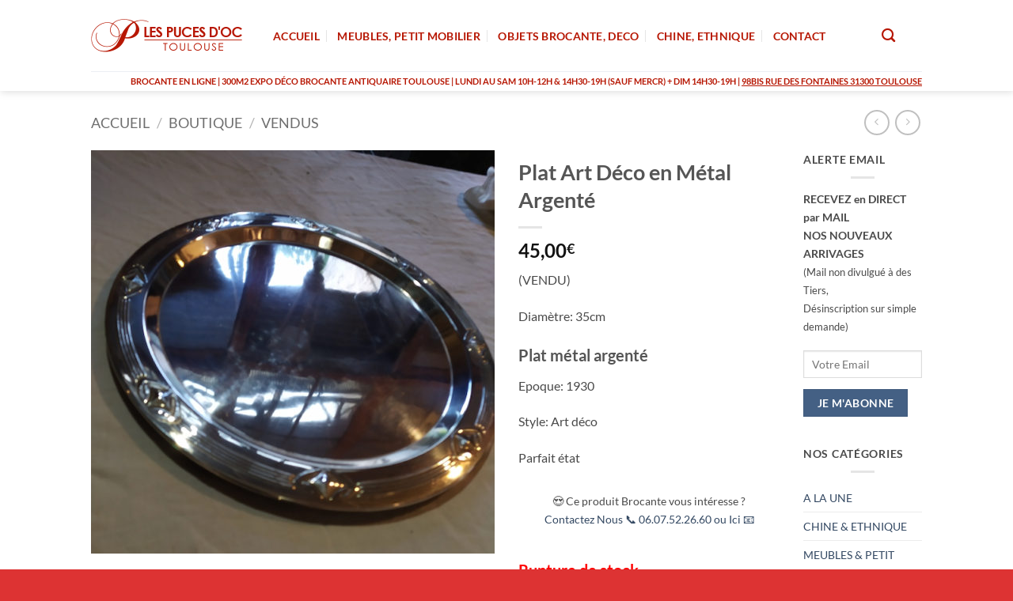

--- FILE ---
content_type: text/html; charset=UTF-8
request_url: https://pucesdoc.fr/boutique/vendus/plat-art-deco-en-metal-argente/
body_size: 33422
content:
<!DOCTYPE html>
<html lang="fr-FR" class="loading-site no-js">
<head><meta charset="UTF-8" /><script>if(navigator.userAgent.match(/MSIE|Internet Explorer/i)||navigator.userAgent.match(/Trident\/7\..*?rv:11/i)){var href=document.location.href;if(!href.match(/[?&]nowprocket/)){if(href.indexOf("?")==-1){if(href.indexOf("#")==-1){document.location.href=href+"?nowprocket=1"}else{document.location.href=href.replace("#","?nowprocket=1#")}}else{if(href.indexOf("#")==-1){document.location.href=href+"&nowprocket=1"}else{document.location.href=href.replace("#","&nowprocket=1#")}}}}</script><script>(()=>{class RocketLazyLoadScripts{constructor(){this.v="2.0.4",this.userEvents=["keydown","keyup","mousedown","mouseup","mousemove","mouseover","mouseout","touchmove","touchstart","touchend","touchcancel","wheel","click","dblclick","input"],this.attributeEvents=["onblur","onclick","oncontextmenu","ondblclick","onfocus","onmousedown","onmouseenter","onmouseleave","onmousemove","onmouseout","onmouseover","onmouseup","onmousewheel","onscroll","onsubmit"]}async t(){this.i(),this.o(),/iP(ad|hone)/.test(navigator.userAgent)&&this.h(),this.u(),this.l(this),this.m(),this.k(this),this.p(this),this._(),await Promise.all([this.R(),this.L()]),this.lastBreath=Date.now(),this.S(this),this.P(),this.D(),this.O(),this.M(),await this.C(this.delayedScripts.normal),await this.C(this.delayedScripts.defer),await this.C(this.delayedScripts.async),await this.T(),await this.F(),await this.j(),await this.A(),window.dispatchEvent(new Event("rocket-allScriptsLoaded")),this.everythingLoaded=!0,this.lastTouchEnd&&await new Promise(t=>setTimeout(t,500-Date.now()+this.lastTouchEnd)),this.I(),this.H(),this.U(),this.W()}i(){this.CSPIssue=sessionStorage.getItem("rocketCSPIssue"),document.addEventListener("securitypolicyviolation",t=>{this.CSPIssue||"script-src-elem"!==t.violatedDirective||"data"!==t.blockedURI||(this.CSPIssue=!0,sessionStorage.setItem("rocketCSPIssue",!0))},{isRocket:!0})}o(){window.addEventListener("pageshow",t=>{this.persisted=t.persisted,this.realWindowLoadedFired=!0},{isRocket:!0}),window.addEventListener("pagehide",()=>{this.onFirstUserAction=null},{isRocket:!0})}h(){let t;function e(e){t=e}window.addEventListener("touchstart",e,{isRocket:!0}),window.addEventListener("touchend",function i(o){o.changedTouches[0]&&t.changedTouches[0]&&Math.abs(o.changedTouches[0].pageX-t.changedTouches[0].pageX)<10&&Math.abs(o.changedTouches[0].pageY-t.changedTouches[0].pageY)<10&&o.timeStamp-t.timeStamp<200&&(window.removeEventListener("touchstart",e,{isRocket:!0}),window.removeEventListener("touchend",i,{isRocket:!0}),"INPUT"===o.target.tagName&&"text"===o.target.type||(o.target.dispatchEvent(new TouchEvent("touchend",{target:o.target,bubbles:!0})),o.target.dispatchEvent(new MouseEvent("mouseover",{target:o.target,bubbles:!0})),o.target.dispatchEvent(new PointerEvent("click",{target:o.target,bubbles:!0,cancelable:!0,detail:1,clientX:o.changedTouches[0].clientX,clientY:o.changedTouches[0].clientY})),event.preventDefault()))},{isRocket:!0})}q(t){this.userActionTriggered||("mousemove"!==t.type||this.firstMousemoveIgnored?"keyup"===t.type||"mouseover"===t.type||"mouseout"===t.type||(this.userActionTriggered=!0,this.onFirstUserAction&&this.onFirstUserAction()):this.firstMousemoveIgnored=!0),"click"===t.type&&t.preventDefault(),t.stopPropagation(),t.stopImmediatePropagation(),"touchstart"===this.lastEvent&&"touchend"===t.type&&(this.lastTouchEnd=Date.now()),"click"===t.type&&(this.lastTouchEnd=0),this.lastEvent=t.type,t.composedPath&&t.composedPath()[0].getRootNode()instanceof ShadowRoot&&(t.rocketTarget=t.composedPath()[0]),this.savedUserEvents.push(t)}u(){this.savedUserEvents=[],this.userEventHandler=this.q.bind(this),this.userEvents.forEach(t=>window.addEventListener(t,this.userEventHandler,{passive:!1,isRocket:!0})),document.addEventListener("visibilitychange",this.userEventHandler,{isRocket:!0})}U(){this.userEvents.forEach(t=>window.removeEventListener(t,this.userEventHandler,{passive:!1,isRocket:!0})),document.removeEventListener("visibilitychange",this.userEventHandler,{isRocket:!0}),this.savedUserEvents.forEach(t=>{(t.rocketTarget||t.target).dispatchEvent(new window[t.constructor.name](t.type,t))})}m(){const t="return false",e=Array.from(this.attributeEvents,t=>"data-rocket-"+t),i="["+this.attributeEvents.join("],[")+"]",o="[data-rocket-"+this.attributeEvents.join("],[data-rocket-")+"]",s=(e,i,o)=>{o&&o!==t&&(e.setAttribute("data-rocket-"+i,o),e["rocket"+i]=new Function("event",o),e.setAttribute(i,t))};new MutationObserver(t=>{for(const n of t)"attributes"===n.type&&(n.attributeName.startsWith("data-rocket-")||this.everythingLoaded?n.attributeName.startsWith("data-rocket-")&&this.everythingLoaded&&this.N(n.target,n.attributeName.substring(12)):s(n.target,n.attributeName,n.target.getAttribute(n.attributeName))),"childList"===n.type&&n.addedNodes.forEach(t=>{if(t.nodeType===Node.ELEMENT_NODE)if(this.everythingLoaded)for(const i of[t,...t.querySelectorAll(o)])for(const t of i.getAttributeNames())e.includes(t)&&this.N(i,t.substring(12));else for(const e of[t,...t.querySelectorAll(i)])for(const t of e.getAttributeNames())this.attributeEvents.includes(t)&&s(e,t,e.getAttribute(t))})}).observe(document,{subtree:!0,childList:!0,attributeFilter:[...this.attributeEvents,...e]})}I(){this.attributeEvents.forEach(t=>{document.querySelectorAll("[data-rocket-"+t+"]").forEach(e=>{this.N(e,t)})})}N(t,e){const i=t.getAttribute("data-rocket-"+e);i&&(t.setAttribute(e,i),t.removeAttribute("data-rocket-"+e))}k(t){Object.defineProperty(HTMLElement.prototype,"onclick",{get(){return this.rocketonclick||null},set(e){this.rocketonclick=e,this.setAttribute(t.everythingLoaded?"onclick":"data-rocket-onclick","this.rocketonclick(event)")}})}S(t){function e(e,i){let o=e[i];e[i]=null,Object.defineProperty(e,i,{get:()=>o,set(s){t.everythingLoaded?o=s:e["rocket"+i]=o=s}})}e(document,"onreadystatechange"),e(window,"onload"),e(window,"onpageshow");try{Object.defineProperty(document,"readyState",{get:()=>t.rocketReadyState,set(e){t.rocketReadyState=e},configurable:!0}),document.readyState="loading"}catch(t){console.log("WPRocket DJE readyState conflict, bypassing")}}l(t){this.originalAddEventListener=EventTarget.prototype.addEventListener,this.originalRemoveEventListener=EventTarget.prototype.removeEventListener,this.savedEventListeners=[],EventTarget.prototype.addEventListener=function(e,i,o){o&&o.isRocket||!t.B(e,this)&&!t.userEvents.includes(e)||t.B(e,this)&&!t.userActionTriggered||e.startsWith("rocket-")||t.everythingLoaded?t.originalAddEventListener.call(this,e,i,o):(t.savedEventListeners.push({target:this,remove:!1,type:e,func:i,options:o}),"mouseenter"!==e&&"mouseleave"!==e||t.originalAddEventListener.call(this,e,t.savedUserEvents.push,o))},EventTarget.prototype.removeEventListener=function(e,i,o){o&&o.isRocket||!t.B(e,this)&&!t.userEvents.includes(e)||t.B(e,this)&&!t.userActionTriggered||e.startsWith("rocket-")||t.everythingLoaded?t.originalRemoveEventListener.call(this,e,i,o):t.savedEventListeners.push({target:this,remove:!0,type:e,func:i,options:o})}}J(t,e){this.savedEventListeners=this.savedEventListeners.filter(i=>{let o=i.type,s=i.target||window;return e!==o||t!==s||(this.B(o,s)&&(i.type="rocket-"+o),this.$(i),!1)})}H(){EventTarget.prototype.addEventListener=this.originalAddEventListener,EventTarget.prototype.removeEventListener=this.originalRemoveEventListener,this.savedEventListeners.forEach(t=>this.$(t))}$(t){t.remove?this.originalRemoveEventListener.call(t.target,t.type,t.func,t.options):this.originalAddEventListener.call(t.target,t.type,t.func,t.options)}p(t){let e;function i(e){return t.everythingLoaded?e:e.split(" ").map(t=>"load"===t||t.startsWith("load.")?"rocket-jquery-load":t).join(" ")}function o(o){function s(e){const s=o.fn[e];o.fn[e]=o.fn.init.prototype[e]=function(){return this[0]===window&&t.userActionTriggered&&("string"==typeof arguments[0]||arguments[0]instanceof String?arguments[0]=i(arguments[0]):"object"==typeof arguments[0]&&Object.keys(arguments[0]).forEach(t=>{const e=arguments[0][t];delete arguments[0][t],arguments[0][i(t)]=e})),s.apply(this,arguments),this}}if(o&&o.fn&&!t.allJQueries.includes(o)){const e={DOMContentLoaded:[],"rocket-DOMContentLoaded":[]};for(const t in e)document.addEventListener(t,()=>{e[t].forEach(t=>t())},{isRocket:!0});o.fn.ready=o.fn.init.prototype.ready=function(i){function s(){parseInt(o.fn.jquery)>2?setTimeout(()=>i.bind(document)(o)):i.bind(document)(o)}return"function"==typeof i&&(t.realDomReadyFired?!t.userActionTriggered||t.fauxDomReadyFired?s():e["rocket-DOMContentLoaded"].push(s):e.DOMContentLoaded.push(s)),o([])},s("on"),s("one"),s("off"),t.allJQueries.push(o)}e=o}t.allJQueries=[],o(window.jQuery),Object.defineProperty(window,"jQuery",{get:()=>e,set(t){o(t)}})}P(){const t=new Map;document.write=document.writeln=function(e){const i=document.currentScript,o=document.createRange(),s=i.parentElement;let n=t.get(i);void 0===n&&(n=i.nextSibling,t.set(i,n));const c=document.createDocumentFragment();o.setStart(c,0),c.appendChild(o.createContextualFragment(e)),s.insertBefore(c,n)}}async R(){return new Promise(t=>{this.userActionTriggered?t():this.onFirstUserAction=t})}async L(){return new Promise(t=>{document.addEventListener("DOMContentLoaded",()=>{this.realDomReadyFired=!0,t()},{isRocket:!0})})}async j(){return this.realWindowLoadedFired?Promise.resolve():new Promise(t=>{window.addEventListener("load",t,{isRocket:!0})})}M(){this.pendingScripts=[];this.scriptsMutationObserver=new MutationObserver(t=>{for(const e of t)e.addedNodes.forEach(t=>{"SCRIPT"!==t.tagName||t.noModule||t.isWPRocket||this.pendingScripts.push({script:t,promise:new Promise(e=>{const i=()=>{const i=this.pendingScripts.findIndex(e=>e.script===t);i>=0&&this.pendingScripts.splice(i,1),e()};t.addEventListener("load",i,{isRocket:!0}),t.addEventListener("error",i,{isRocket:!0}),setTimeout(i,1e3)})})})}),this.scriptsMutationObserver.observe(document,{childList:!0,subtree:!0})}async F(){await this.X(),this.pendingScripts.length?(await this.pendingScripts[0].promise,await this.F()):this.scriptsMutationObserver.disconnect()}D(){this.delayedScripts={normal:[],async:[],defer:[]},document.querySelectorAll("script[type$=rocketlazyloadscript]").forEach(t=>{t.hasAttribute("data-rocket-src")?t.hasAttribute("async")&&!1!==t.async?this.delayedScripts.async.push(t):t.hasAttribute("defer")&&!1!==t.defer||"module"===t.getAttribute("data-rocket-type")?this.delayedScripts.defer.push(t):this.delayedScripts.normal.push(t):this.delayedScripts.normal.push(t)})}async _(){await this.L();let t=[];document.querySelectorAll("script[type$=rocketlazyloadscript][data-rocket-src]").forEach(e=>{let i=e.getAttribute("data-rocket-src");if(i&&!i.startsWith("data:")){i.startsWith("//")&&(i=location.protocol+i);try{const o=new URL(i).origin;o!==location.origin&&t.push({src:o,crossOrigin:e.crossOrigin||"module"===e.getAttribute("data-rocket-type")})}catch(t){}}}),t=[...new Map(t.map(t=>[JSON.stringify(t),t])).values()],this.Y(t,"preconnect")}async G(t){if(await this.K(),!0!==t.noModule||!("noModule"in HTMLScriptElement.prototype))return new Promise(e=>{let i;function o(){(i||t).setAttribute("data-rocket-status","executed"),e()}try{if(navigator.userAgent.includes("Firefox/")||""===navigator.vendor||this.CSPIssue)i=document.createElement("script"),[...t.attributes].forEach(t=>{let e=t.nodeName;"type"!==e&&("data-rocket-type"===e&&(e="type"),"data-rocket-src"===e&&(e="src"),i.setAttribute(e,t.nodeValue))}),t.text&&(i.text=t.text),t.nonce&&(i.nonce=t.nonce),i.hasAttribute("src")?(i.addEventListener("load",o,{isRocket:!0}),i.addEventListener("error",()=>{i.setAttribute("data-rocket-status","failed-network"),e()},{isRocket:!0}),setTimeout(()=>{i.isConnected||e()},1)):(i.text=t.text,o()),i.isWPRocket=!0,t.parentNode.replaceChild(i,t);else{const i=t.getAttribute("data-rocket-type"),s=t.getAttribute("data-rocket-src");i?(t.type=i,t.removeAttribute("data-rocket-type")):t.removeAttribute("type"),t.addEventListener("load",o,{isRocket:!0}),t.addEventListener("error",i=>{this.CSPIssue&&i.target.src.startsWith("data:")?(console.log("WPRocket: CSP fallback activated"),t.removeAttribute("src"),this.G(t).then(e)):(t.setAttribute("data-rocket-status","failed-network"),e())},{isRocket:!0}),s?(t.fetchPriority="high",t.removeAttribute("data-rocket-src"),t.src=s):t.src="data:text/javascript;base64,"+window.btoa(unescape(encodeURIComponent(t.text)))}}catch(i){t.setAttribute("data-rocket-status","failed-transform"),e()}});t.setAttribute("data-rocket-status","skipped")}async C(t){const e=t.shift();return e?(e.isConnected&&await this.G(e),this.C(t)):Promise.resolve()}O(){this.Y([...this.delayedScripts.normal,...this.delayedScripts.defer,...this.delayedScripts.async],"preload")}Y(t,e){this.trash=this.trash||[];let i=!0;var o=document.createDocumentFragment();t.forEach(t=>{const s=t.getAttribute&&t.getAttribute("data-rocket-src")||t.src;if(s&&!s.startsWith("data:")){const n=document.createElement("link");n.href=s,n.rel=e,"preconnect"!==e&&(n.as="script",n.fetchPriority=i?"high":"low"),t.getAttribute&&"module"===t.getAttribute("data-rocket-type")&&(n.crossOrigin=!0),t.crossOrigin&&(n.crossOrigin=t.crossOrigin),t.integrity&&(n.integrity=t.integrity),t.nonce&&(n.nonce=t.nonce),o.appendChild(n),this.trash.push(n),i=!1}}),document.head.appendChild(o)}W(){this.trash.forEach(t=>t.remove())}async T(){try{document.readyState="interactive"}catch(t){}this.fauxDomReadyFired=!0;try{await this.K(),this.J(document,"readystatechange"),document.dispatchEvent(new Event("rocket-readystatechange")),await this.K(),document.rocketonreadystatechange&&document.rocketonreadystatechange(),await this.K(),this.J(document,"DOMContentLoaded"),document.dispatchEvent(new Event("rocket-DOMContentLoaded")),await this.K(),this.J(window,"DOMContentLoaded"),window.dispatchEvent(new Event("rocket-DOMContentLoaded"))}catch(t){console.error(t)}}async A(){try{document.readyState="complete"}catch(t){}try{await this.K(),this.J(document,"readystatechange"),document.dispatchEvent(new Event("rocket-readystatechange")),await this.K(),document.rocketonreadystatechange&&document.rocketonreadystatechange(),await this.K(),this.J(window,"load"),window.dispatchEvent(new Event("rocket-load")),await this.K(),window.rocketonload&&window.rocketonload(),await this.K(),this.allJQueries.forEach(t=>t(window).trigger("rocket-jquery-load")),await this.K(),this.J(window,"pageshow");const t=new Event("rocket-pageshow");t.persisted=this.persisted,window.dispatchEvent(t),await this.K(),window.rocketonpageshow&&window.rocketonpageshow({persisted:this.persisted})}catch(t){console.error(t)}}async K(){Date.now()-this.lastBreath>45&&(await this.X(),this.lastBreath=Date.now())}async X(){return document.hidden?new Promise(t=>setTimeout(t)):new Promise(t=>requestAnimationFrame(t))}B(t,e){return e===document&&"readystatechange"===t||(e===document&&"DOMContentLoaded"===t||(e===window&&"DOMContentLoaded"===t||(e===window&&"load"===t||e===window&&"pageshow"===t)))}static run(){(new RocketLazyLoadScripts).t()}}RocketLazyLoadScripts.run()})();</script>
	
	<link rel="profile" href="http://gmpg.org/xfn/11" />
	<link rel="pingback" href="https://pucesdoc.fr/xmlrpc.php" />

	<script type="rocketlazyloadscript">(function(html){html.className = html.className.replace(/\bno-js\b/,'js')})(document.documentElement);</script>
<meta name='robots' content='index, follow, max-image-preview:large, max-snippet:-1, max-video-preview:-1' />
<meta name="viewport" content="width=device-width, initial-scale=1" />
	<!-- This site is optimized with the Yoast SEO plugin v26.8 - https://yoast.com/product/yoast-seo-wordpress/ -->
	<title>Plat Art Déco en Métal Argenté ▷ Brocante En Ligne Antiquités ▷ Meubles Objets Déco Toulouse</title>
	<meta name="description" content="✅ 300 m2 Expo Déco &amp; Brocante Toulouse - Plat Art Déco en Métal Argenté ✅ Objets Meubles Brocante Toulouse Ethnique Chinois - Mobilier Industriel Déco Design XXeme Vintage Plat Art Déco en Métal Argenté ✅ Achat Direct - Dépôt Vente - Antiquaire Toulouse - Brocante en Ligne : Livraison Expédition" />
	<link rel="canonical" href="https://pucesdoc.fr/boutique/vendus/plat-art-deco-en-metal-argente/" />
	<meta property="og:locale" content="fr_FR" />
	<meta property="og:type" content="article" />
	<meta property="og:title" content="Plat Art Déco en Métal Argenté ▷ Brocante En Ligne Antiquités ▷ Meubles Objets Déco Toulouse" />
	<meta property="og:description" content="✅ 300 m2 Expo Déco &amp; Brocante Toulouse - Plat Art Déco en Métal Argenté ✅ Objets Meubles Brocante Toulouse Ethnique Chinois - Mobilier Industriel Déco Design XXeme Vintage Plat Art Déco en Métal Argenté ✅ Achat Direct - Dépôt Vente - Antiquaire Toulouse - Brocante en Ligne : Livraison Expédition" />
	<meta property="og:url" content="https://pucesdoc.fr/boutique/vendus/plat-art-deco-en-metal-argente/" />
	<meta property="og:site_name" content="▷ Brocante en Ligne ▷ Puces d&#039;Oc" />
	<meta property="article:publisher" content="https://fr-fr.facebook.com/LesPucesdOc/" />
	<meta property="article:modified_time" content="2021-04-24T18:32:25+00:00" />
	<meta property="og:image" content="https://pucesdoc.fr/wp-content/uploads/2020/11/2020-11-18-16.50.33.jpeg" />
	<meta property="og:image:width" content="640" />
	<meta property="og:image:height" content="640" />
	<meta property="og:image:type" content="image/jpeg" />
	<meta name="twitter:card" content="summary_large_image" />
	<script type="application/ld+json" class="yoast-schema-graph">{"@context":"https://schema.org","@graph":[{"@type":"WebPage","@id":"https://pucesdoc.fr/boutique/vendus/plat-art-deco-en-metal-argente/","url":"https://pucesdoc.fr/boutique/vendus/plat-art-deco-en-metal-argente/","name":"Plat Art Déco en Métal Argenté ▷ Brocante En Ligne Antiquités ▷ Meubles Objets Déco Toulouse","isPartOf":{"@id":"https://pucesdoc.fr/#website"},"primaryImageOfPage":{"@id":"https://pucesdoc.fr/boutique/vendus/plat-art-deco-en-metal-argente/#primaryimage"},"image":{"@id":"https://pucesdoc.fr/boutique/vendus/plat-art-deco-en-metal-argente/#primaryimage"},"thumbnailUrl":"https://pucesdoc.fr/wp-content/uploads/2020/11/2020-11-18-16.50.33.jpeg","datePublished":"2020-11-18T21:10:38+00:00","dateModified":"2021-04-24T18:32:25+00:00","description":"✅ 300 m2 Expo Déco & Brocante Toulouse - Plat Art Déco en Métal Argenté ✅ Objets Meubles Brocante Toulouse Ethnique Chinois - Mobilier Industriel Déco Design XXeme Vintage Plat Art Déco en Métal Argenté ✅ Achat Direct - Dépôt Vente - Antiquaire Toulouse - Brocante en Ligne : Livraison Expédition","breadcrumb":{"@id":"https://pucesdoc.fr/boutique/vendus/plat-art-deco-en-metal-argente/#breadcrumb"},"inLanguage":"fr-FR","potentialAction":[{"@type":"ReadAction","target":["https://pucesdoc.fr/boutique/vendus/plat-art-deco-en-metal-argente/"]}]},{"@type":"ImageObject","inLanguage":"fr-FR","@id":"https://pucesdoc.fr/boutique/vendus/plat-art-deco-en-metal-argente/#primaryimage","url":"https://pucesdoc.fr/wp-content/uploads/2020/11/2020-11-18-16.50.33.jpeg","contentUrl":"https://pucesdoc.fr/wp-content/uploads/2020/11/2020-11-18-16.50.33.jpeg","width":640,"height":640,"caption":"plat art déco"},{"@type":"BreadcrumbList","@id":"https://pucesdoc.fr/boutique/vendus/plat-art-deco-en-metal-argente/#breadcrumb","itemListElement":[{"@type":"ListItem","position":1,"name":"Accueil","item":"https://pucesdoc.fr/"},{"@type":"ListItem","position":2,"name":"Boutique","item":"https://pucesdoc.fr/boutique/"},{"@type":"ListItem","position":3,"name":"Plat Art Déco en Métal Argenté"}]},{"@type":"WebSite","@id":"https://pucesdoc.fr/#website","url":"https://pucesdoc.fr/","name":"▷ Brocante en Ligne ▷ Puces d&#039;Oc","description":"Brocante Antiquités Déco Toulouse Meubles &amp; Objets En Ligne","publisher":{"@id":"https://pucesdoc.fr/#organization"},"potentialAction":[{"@type":"SearchAction","target":{"@type":"EntryPoint","urlTemplate":"https://pucesdoc.fr/?s={search_term_string}"},"query-input":{"@type":"PropertyValueSpecification","valueRequired":true,"valueName":"search_term_string"}}],"inLanguage":"fr-FR"},{"@type":"Organization","@id":"https://pucesdoc.fr/#organization","name":"Puces d'Oc Brocante en Ligne Toulouse","url":"https://pucesdoc.fr/","logo":{"@type":"ImageObject","inLanguage":"fr-FR","@id":"https://pucesdoc.fr/#/schema/logo/image/","url":"https://pucesdoc.fr/wp-content/uploads/2020/03/Logo-Puces-dOc-Carré-2.jpg","contentUrl":"https://pucesdoc.fr/wp-content/uploads/2020/03/Logo-Puces-dOc-Carré-2.jpg","width":322,"height":323,"caption":"Puces d'Oc Brocante en Ligne Toulouse"},"image":{"@id":"https://pucesdoc.fr/#/schema/logo/image/"},"sameAs":["https://fr-fr.facebook.com/LesPucesdOc/","https://www.instagram.com/pucesdoc/?hl=fr"]}]}</script>
	<!-- / Yoast SEO plugin. -->


<link rel='dns-prefetch' href='//www.googletagmanager.com' />
<link rel='prefetch' href='https://pucesdoc.fr/wp-content/themes/flatsome/assets/js/flatsome.js?ver=e2eddd6c228105dac048' />
<link rel='prefetch' href='https://pucesdoc.fr/wp-content/themes/flatsome/assets/js/chunk.slider.js?ver=3.20.4' />
<link rel='prefetch' href='https://pucesdoc.fr/wp-content/themes/flatsome/assets/js/chunk.popups.js?ver=3.20.4' />
<link rel='prefetch' href='https://pucesdoc.fr/wp-content/themes/flatsome/assets/js/chunk.tooltips.js?ver=3.20.4' />
<link rel='prefetch' href='https://pucesdoc.fr/wp-content/themes/flatsome/assets/js/woocommerce.js?ver=1c9be63d628ff7c3ff4c' />
<link rel="alternate" type="application/rss+xml" title="▷ Brocante en Ligne ▷ Puces d&#039;Oc &raquo; Flux" href="https://pucesdoc.fr/feed/" />
<link rel="alternate" type="application/rss+xml" title="▷ Brocante en Ligne ▷ Puces d&#039;Oc &raquo; Flux des commentaires" href="https://pucesdoc.fr/comments/feed/" />
<link rel="alternate" title="oEmbed (JSON)" type="application/json+oembed" href="https://pucesdoc.fr/wp-json/oembed/1.0/embed?url=https%3A%2F%2Fpucesdoc.fr%2Fboutique%2Fvendus%2Fplat-art-deco-en-metal-argente%2F" />
<link rel="alternate" title="oEmbed (XML)" type="text/xml+oembed" href="https://pucesdoc.fr/wp-json/oembed/1.0/embed?url=https%3A%2F%2Fpucesdoc.fr%2Fboutique%2Fvendus%2Fplat-art-deco-en-metal-argente%2F&#038;format=xml" />
<style id='wp-img-auto-sizes-contain-inline-css' type='text/css'>
img:is([sizes=auto i],[sizes^="auto," i]){contain-intrinsic-size:3000px 1500px}
/*# sourceURL=wp-img-auto-sizes-contain-inline-css */
</style>
<style id='wp-emoji-styles-inline-css' type='text/css'>

	img.wp-smiley, img.emoji {
		display: inline !important;
		border: none !important;
		box-shadow: none !important;
		height: 1em !important;
		width: 1em !important;
		margin: 0 0.07em !important;
		vertical-align: -0.1em !important;
		background: none !important;
		padding: 0 !important;
	}
/*# sourceURL=wp-emoji-styles-inline-css */
</style>
<style id='wp-block-library-inline-css' type='text/css'>
:root{--wp-block-synced-color:#7a00df;--wp-block-synced-color--rgb:122,0,223;--wp-bound-block-color:var(--wp-block-synced-color);--wp-editor-canvas-background:#ddd;--wp-admin-theme-color:#007cba;--wp-admin-theme-color--rgb:0,124,186;--wp-admin-theme-color-darker-10:#006ba1;--wp-admin-theme-color-darker-10--rgb:0,107,160.5;--wp-admin-theme-color-darker-20:#005a87;--wp-admin-theme-color-darker-20--rgb:0,90,135;--wp-admin-border-width-focus:2px}@media (min-resolution:192dpi){:root{--wp-admin-border-width-focus:1.5px}}.wp-element-button{cursor:pointer}:root .has-very-light-gray-background-color{background-color:#eee}:root .has-very-dark-gray-background-color{background-color:#313131}:root .has-very-light-gray-color{color:#eee}:root .has-very-dark-gray-color{color:#313131}:root .has-vivid-green-cyan-to-vivid-cyan-blue-gradient-background{background:linear-gradient(135deg,#00d084,#0693e3)}:root .has-purple-crush-gradient-background{background:linear-gradient(135deg,#34e2e4,#4721fb 50%,#ab1dfe)}:root .has-hazy-dawn-gradient-background{background:linear-gradient(135deg,#faaca8,#dad0ec)}:root .has-subdued-olive-gradient-background{background:linear-gradient(135deg,#fafae1,#67a671)}:root .has-atomic-cream-gradient-background{background:linear-gradient(135deg,#fdd79a,#004a59)}:root .has-nightshade-gradient-background{background:linear-gradient(135deg,#330968,#31cdcf)}:root .has-midnight-gradient-background{background:linear-gradient(135deg,#020381,#2874fc)}:root{--wp--preset--font-size--normal:16px;--wp--preset--font-size--huge:42px}.has-regular-font-size{font-size:1em}.has-larger-font-size{font-size:2.625em}.has-normal-font-size{font-size:var(--wp--preset--font-size--normal)}.has-huge-font-size{font-size:var(--wp--preset--font-size--huge)}.has-text-align-center{text-align:center}.has-text-align-left{text-align:left}.has-text-align-right{text-align:right}.has-fit-text{white-space:nowrap!important}#end-resizable-editor-section{display:none}.aligncenter{clear:both}.items-justified-left{justify-content:flex-start}.items-justified-center{justify-content:center}.items-justified-right{justify-content:flex-end}.items-justified-space-between{justify-content:space-between}.screen-reader-text{border:0;clip-path:inset(50%);height:1px;margin:-1px;overflow:hidden;padding:0;position:absolute;width:1px;word-wrap:normal!important}.screen-reader-text:focus{background-color:#ddd;clip-path:none;color:#444;display:block;font-size:1em;height:auto;left:5px;line-height:normal;padding:15px 23px 14px;text-decoration:none;top:5px;width:auto;z-index:100000}html :where(.has-border-color){border-style:solid}html :where([style*=border-top-color]){border-top-style:solid}html :where([style*=border-right-color]){border-right-style:solid}html :where([style*=border-bottom-color]){border-bottom-style:solid}html :where([style*=border-left-color]){border-left-style:solid}html :where([style*=border-width]){border-style:solid}html :where([style*=border-top-width]){border-top-style:solid}html :where([style*=border-right-width]){border-right-style:solid}html :where([style*=border-bottom-width]){border-bottom-style:solid}html :where([style*=border-left-width]){border-left-style:solid}html :where(img[class*=wp-image-]){height:auto;max-width:100%}:where(figure){margin:0 0 1em}html :where(.is-position-sticky){--wp-admin--admin-bar--position-offset:var(--wp-admin--admin-bar--height,0px)}@media screen and (max-width:600px){html :where(.is-position-sticky){--wp-admin--admin-bar--position-offset:0px}}

/*# sourceURL=wp-block-library-inline-css */
</style><link data-minify="1" rel='stylesheet' id='wc-blocks-style-css' href='https://pucesdoc.fr/wp-content/cache/min/1/wp-content/plugins/woocommerce/assets/client/blocks/wc-blocks.css?ver=1769431372' type='text/css' media='all' />
<style id='global-styles-inline-css' type='text/css'>
:root{--wp--preset--aspect-ratio--square: 1;--wp--preset--aspect-ratio--4-3: 4/3;--wp--preset--aspect-ratio--3-4: 3/4;--wp--preset--aspect-ratio--3-2: 3/2;--wp--preset--aspect-ratio--2-3: 2/3;--wp--preset--aspect-ratio--16-9: 16/9;--wp--preset--aspect-ratio--9-16: 9/16;--wp--preset--color--black: #000000;--wp--preset--color--cyan-bluish-gray: #abb8c3;--wp--preset--color--white: #ffffff;--wp--preset--color--pale-pink: #f78da7;--wp--preset--color--vivid-red: #cf2e2e;--wp--preset--color--luminous-vivid-orange: #ff6900;--wp--preset--color--luminous-vivid-amber: #fcb900;--wp--preset--color--light-green-cyan: #7bdcb5;--wp--preset--color--vivid-green-cyan: #00d084;--wp--preset--color--pale-cyan-blue: #8ed1fc;--wp--preset--color--vivid-cyan-blue: #0693e3;--wp--preset--color--vivid-purple: #9b51e0;--wp--preset--color--primary: #446084;--wp--preset--color--secondary: #C05530;--wp--preset--color--success: #627D47;--wp--preset--color--alert: #b20000;--wp--preset--gradient--vivid-cyan-blue-to-vivid-purple: linear-gradient(135deg,rgb(6,147,227) 0%,rgb(155,81,224) 100%);--wp--preset--gradient--light-green-cyan-to-vivid-green-cyan: linear-gradient(135deg,rgb(122,220,180) 0%,rgb(0,208,130) 100%);--wp--preset--gradient--luminous-vivid-amber-to-luminous-vivid-orange: linear-gradient(135deg,rgb(252,185,0) 0%,rgb(255,105,0) 100%);--wp--preset--gradient--luminous-vivid-orange-to-vivid-red: linear-gradient(135deg,rgb(255,105,0) 0%,rgb(207,46,46) 100%);--wp--preset--gradient--very-light-gray-to-cyan-bluish-gray: linear-gradient(135deg,rgb(238,238,238) 0%,rgb(169,184,195) 100%);--wp--preset--gradient--cool-to-warm-spectrum: linear-gradient(135deg,rgb(74,234,220) 0%,rgb(151,120,209) 20%,rgb(207,42,186) 40%,rgb(238,44,130) 60%,rgb(251,105,98) 80%,rgb(254,248,76) 100%);--wp--preset--gradient--blush-light-purple: linear-gradient(135deg,rgb(255,206,236) 0%,rgb(152,150,240) 100%);--wp--preset--gradient--blush-bordeaux: linear-gradient(135deg,rgb(254,205,165) 0%,rgb(254,45,45) 50%,rgb(107,0,62) 100%);--wp--preset--gradient--luminous-dusk: linear-gradient(135deg,rgb(255,203,112) 0%,rgb(199,81,192) 50%,rgb(65,88,208) 100%);--wp--preset--gradient--pale-ocean: linear-gradient(135deg,rgb(255,245,203) 0%,rgb(182,227,212) 50%,rgb(51,167,181) 100%);--wp--preset--gradient--electric-grass: linear-gradient(135deg,rgb(202,248,128) 0%,rgb(113,206,126) 100%);--wp--preset--gradient--midnight: linear-gradient(135deg,rgb(2,3,129) 0%,rgb(40,116,252) 100%);--wp--preset--font-size--small: 13px;--wp--preset--font-size--medium: 20px;--wp--preset--font-size--large: 36px;--wp--preset--font-size--x-large: 42px;--wp--preset--spacing--20: 0.44rem;--wp--preset--spacing--30: 0.67rem;--wp--preset--spacing--40: 1rem;--wp--preset--spacing--50: 1.5rem;--wp--preset--spacing--60: 2.25rem;--wp--preset--spacing--70: 3.38rem;--wp--preset--spacing--80: 5.06rem;--wp--preset--shadow--natural: 6px 6px 9px rgba(0, 0, 0, 0.2);--wp--preset--shadow--deep: 12px 12px 50px rgba(0, 0, 0, 0.4);--wp--preset--shadow--sharp: 6px 6px 0px rgba(0, 0, 0, 0.2);--wp--preset--shadow--outlined: 6px 6px 0px -3px rgb(255, 255, 255), 6px 6px rgb(0, 0, 0);--wp--preset--shadow--crisp: 6px 6px 0px rgb(0, 0, 0);}:where(body) { margin: 0; }.wp-site-blocks > .alignleft { float: left; margin-right: 2em; }.wp-site-blocks > .alignright { float: right; margin-left: 2em; }.wp-site-blocks > .aligncenter { justify-content: center; margin-left: auto; margin-right: auto; }:where(.is-layout-flex){gap: 0.5em;}:where(.is-layout-grid){gap: 0.5em;}.is-layout-flow > .alignleft{float: left;margin-inline-start: 0;margin-inline-end: 2em;}.is-layout-flow > .alignright{float: right;margin-inline-start: 2em;margin-inline-end: 0;}.is-layout-flow > .aligncenter{margin-left: auto !important;margin-right: auto !important;}.is-layout-constrained > .alignleft{float: left;margin-inline-start: 0;margin-inline-end: 2em;}.is-layout-constrained > .alignright{float: right;margin-inline-start: 2em;margin-inline-end: 0;}.is-layout-constrained > .aligncenter{margin-left: auto !important;margin-right: auto !important;}.is-layout-constrained > :where(:not(.alignleft):not(.alignright):not(.alignfull)){margin-left: auto !important;margin-right: auto !important;}body .is-layout-flex{display: flex;}.is-layout-flex{flex-wrap: wrap;align-items: center;}.is-layout-flex > :is(*, div){margin: 0;}body .is-layout-grid{display: grid;}.is-layout-grid > :is(*, div){margin: 0;}body{padding-top: 0px;padding-right: 0px;padding-bottom: 0px;padding-left: 0px;}a:where(:not(.wp-element-button)){text-decoration: none;}:root :where(.wp-element-button, .wp-block-button__link){background-color: #32373c;border-width: 0;color: #fff;font-family: inherit;font-size: inherit;font-style: inherit;font-weight: inherit;letter-spacing: inherit;line-height: inherit;padding-top: calc(0.667em + 2px);padding-right: calc(1.333em + 2px);padding-bottom: calc(0.667em + 2px);padding-left: calc(1.333em + 2px);text-decoration: none;text-transform: inherit;}.has-black-color{color: var(--wp--preset--color--black) !important;}.has-cyan-bluish-gray-color{color: var(--wp--preset--color--cyan-bluish-gray) !important;}.has-white-color{color: var(--wp--preset--color--white) !important;}.has-pale-pink-color{color: var(--wp--preset--color--pale-pink) !important;}.has-vivid-red-color{color: var(--wp--preset--color--vivid-red) !important;}.has-luminous-vivid-orange-color{color: var(--wp--preset--color--luminous-vivid-orange) !important;}.has-luminous-vivid-amber-color{color: var(--wp--preset--color--luminous-vivid-amber) !important;}.has-light-green-cyan-color{color: var(--wp--preset--color--light-green-cyan) !important;}.has-vivid-green-cyan-color{color: var(--wp--preset--color--vivid-green-cyan) !important;}.has-pale-cyan-blue-color{color: var(--wp--preset--color--pale-cyan-blue) !important;}.has-vivid-cyan-blue-color{color: var(--wp--preset--color--vivid-cyan-blue) !important;}.has-vivid-purple-color{color: var(--wp--preset--color--vivid-purple) !important;}.has-primary-color{color: var(--wp--preset--color--primary) !important;}.has-secondary-color{color: var(--wp--preset--color--secondary) !important;}.has-success-color{color: var(--wp--preset--color--success) !important;}.has-alert-color{color: var(--wp--preset--color--alert) !important;}.has-black-background-color{background-color: var(--wp--preset--color--black) !important;}.has-cyan-bluish-gray-background-color{background-color: var(--wp--preset--color--cyan-bluish-gray) !important;}.has-white-background-color{background-color: var(--wp--preset--color--white) !important;}.has-pale-pink-background-color{background-color: var(--wp--preset--color--pale-pink) !important;}.has-vivid-red-background-color{background-color: var(--wp--preset--color--vivid-red) !important;}.has-luminous-vivid-orange-background-color{background-color: var(--wp--preset--color--luminous-vivid-orange) !important;}.has-luminous-vivid-amber-background-color{background-color: var(--wp--preset--color--luminous-vivid-amber) !important;}.has-light-green-cyan-background-color{background-color: var(--wp--preset--color--light-green-cyan) !important;}.has-vivid-green-cyan-background-color{background-color: var(--wp--preset--color--vivid-green-cyan) !important;}.has-pale-cyan-blue-background-color{background-color: var(--wp--preset--color--pale-cyan-blue) !important;}.has-vivid-cyan-blue-background-color{background-color: var(--wp--preset--color--vivid-cyan-blue) !important;}.has-vivid-purple-background-color{background-color: var(--wp--preset--color--vivid-purple) !important;}.has-primary-background-color{background-color: var(--wp--preset--color--primary) !important;}.has-secondary-background-color{background-color: var(--wp--preset--color--secondary) !important;}.has-success-background-color{background-color: var(--wp--preset--color--success) !important;}.has-alert-background-color{background-color: var(--wp--preset--color--alert) !important;}.has-black-border-color{border-color: var(--wp--preset--color--black) !important;}.has-cyan-bluish-gray-border-color{border-color: var(--wp--preset--color--cyan-bluish-gray) !important;}.has-white-border-color{border-color: var(--wp--preset--color--white) !important;}.has-pale-pink-border-color{border-color: var(--wp--preset--color--pale-pink) !important;}.has-vivid-red-border-color{border-color: var(--wp--preset--color--vivid-red) !important;}.has-luminous-vivid-orange-border-color{border-color: var(--wp--preset--color--luminous-vivid-orange) !important;}.has-luminous-vivid-amber-border-color{border-color: var(--wp--preset--color--luminous-vivid-amber) !important;}.has-light-green-cyan-border-color{border-color: var(--wp--preset--color--light-green-cyan) !important;}.has-vivid-green-cyan-border-color{border-color: var(--wp--preset--color--vivid-green-cyan) !important;}.has-pale-cyan-blue-border-color{border-color: var(--wp--preset--color--pale-cyan-blue) !important;}.has-vivid-cyan-blue-border-color{border-color: var(--wp--preset--color--vivid-cyan-blue) !important;}.has-vivid-purple-border-color{border-color: var(--wp--preset--color--vivid-purple) !important;}.has-primary-border-color{border-color: var(--wp--preset--color--primary) !important;}.has-secondary-border-color{border-color: var(--wp--preset--color--secondary) !important;}.has-success-border-color{border-color: var(--wp--preset--color--success) !important;}.has-alert-border-color{border-color: var(--wp--preset--color--alert) !important;}.has-vivid-cyan-blue-to-vivid-purple-gradient-background{background: var(--wp--preset--gradient--vivid-cyan-blue-to-vivid-purple) !important;}.has-light-green-cyan-to-vivid-green-cyan-gradient-background{background: var(--wp--preset--gradient--light-green-cyan-to-vivid-green-cyan) !important;}.has-luminous-vivid-amber-to-luminous-vivid-orange-gradient-background{background: var(--wp--preset--gradient--luminous-vivid-amber-to-luminous-vivid-orange) !important;}.has-luminous-vivid-orange-to-vivid-red-gradient-background{background: var(--wp--preset--gradient--luminous-vivid-orange-to-vivid-red) !important;}.has-very-light-gray-to-cyan-bluish-gray-gradient-background{background: var(--wp--preset--gradient--very-light-gray-to-cyan-bluish-gray) !important;}.has-cool-to-warm-spectrum-gradient-background{background: var(--wp--preset--gradient--cool-to-warm-spectrum) !important;}.has-blush-light-purple-gradient-background{background: var(--wp--preset--gradient--blush-light-purple) !important;}.has-blush-bordeaux-gradient-background{background: var(--wp--preset--gradient--blush-bordeaux) !important;}.has-luminous-dusk-gradient-background{background: var(--wp--preset--gradient--luminous-dusk) !important;}.has-pale-ocean-gradient-background{background: var(--wp--preset--gradient--pale-ocean) !important;}.has-electric-grass-gradient-background{background: var(--wp--preset--gradient--electric-grass) !important;}.has-midnight-gradient-background{background: var(--wp--preset--gradient--midnight) !important;}.has-small-font-size{font-size: var(--wp--preset--font-size--small) !important;}.has-medium-font-size{font-size: var(--wp--preset--font-size--medium) !important;}.has-large-font-size{font-size: var(--wp--preset--font-size--large) !important;}.has-x-large-font-size{font-size: var(--wp--preset--font-size--x-large) !important;}
/*# sourceURL=global-styles-inline-css */
</style>

<link data-minify="1" rel='stylesheet' id='plyr-css-css' href='https://pucesdoc.fr/wp-content/cache/min/1/wp-content/plugins/easy-video-player/lib/plyr.css?ver=1769431372' type='text/css' media='all' />
<link rel='stylesheet' id='photoswipe-css' href='https://pucesdoc.fr/wp-content/cache/background-css/1/pucesdoc.fr/wp-content/plugins/woocommerce/assets/css/photoswipe/photoswipe.min.css?ver=10.4.3&wpr_t=1769661010' type='text/css' media='all' />
<link rel='stylesheet' id='photoswipe-default-skin-css' href='https://pucesdoc.fr/wp-content/cache/background-css/1/pucesdoc.fr/wp-content/plugins/woocommerce/assets/css/photoswipe/default-skin/default-skin.min.css?ver=10.4.3&wpr_t=1769661010' type='text/css' media='all' />
<style id='woocommerce-inline-inline-css' type='text/css'>
.woocommerce form .form-row .required { visibility: visible; }
/*# sourceURL=woocommerce-inline-inline-css */
</style>
<link rel='stylesheet' id='cmplz-general-css' href='https://pucesdoc.fr/wp-content/plugins/complianz-gdpr/assets/css/cookieblocker.min.css?ver=1769431010' type='text/css' media='all' />
<link rel='stylesheet' id='psfw-public-css' href='https://pucesdoc.fr/wp-content/plugins/product-share/public/css/public.min.css?ver=1.2.20' type='text/css' media='all' />
<link data-minify="1" rel='stylesheet' id='psfw-fontawesome-6.4.2-css' href='https://pucesdoc.fr/wp-content/cache/min/1/wp-content/plugins/product-share/fonts/fontawesome/css/all.css?ver=1769431372' type='text/css' media='all' />
<link data-minify="1" rel='stylesheet' id='yith-infs-style-css' href='https://pucesdoc.fr/wp-content/cache/min/1/wp-content/plugins/yith-infinite-scrolling/assets/css/frontend.css?ver=1769431372' type='text/css' media='all' />
<link rel='stylesheet' id='ywctm-frontend-css' href='https://pucesdoc.fr/wp-content/plugins/yith-woocommerce-catalog-mode/assets/css/frontend.min.css?ver=2.52.0' type='text/css' media='all' />
<style id='ywctm-frontend-inline-css' type='text/css'>
form.cart button.single_add_to_cart_button, .ppc-button-wrapper, .wc-ppcp-paylater-msg__container, form.cart .quantity, .widget.woocommerce.widget_shopping_cart, .cart-item.has-icon.has-dropdown{display: none !important}
/*# sourceURL=ywctm-frontend-inline-css */
</style>
<link data-minify="1" rel='stylesheet' id='flatsome-main-css' href='https://pucesdoc.fr/wp-content/cache/background-css/1/pucesdoc.fr/wp-content/cache/min/1/wp-content/themes/flatsome/assets/css/flatsome.css?ver=1769431372&wpr_t=1769661010' type='text/css' media='all' />
<style id='flatsome-main-inline-css' type='text/css'>
@font-face {
				font-family: "fl-icons";
				font-display: block;
				src: url(https://pucesdoc.fr/wp-content/themes/flatsome/assets/css/icons/fl-icons.eot?v=3.20.4);
				src:
					url(https://pucesdoc.fr/wp-content/themes/flatsome/assets/css/icons/fl-icons.eot#iefix?v=3.20.4) format("embedded-opentype"),
					url(https://pucesdoc.fr/wp-content/themes/flatsome/assets/css/icons/fl-icons.woff2?v=3.20.4) format("woff2"),
					url(https://pucesdoc.fr/wp-content/themes/flatsome/assets/css/icons/fl-icons.ttf?v=3.20.4) format("truetype"),
					url(https://pucesdoc.fr/wp-content/themes/flatsome/assets/css/icons/fl-icons.woff?v=3.20.4) format("woff"),
					url(https://pucesdoc.fr/wp-content/themes/flatsome/assets/css/icons/fl-icons.svg?v=3.20.4#fl-icons) format("svg");
			}
/*# sourceURL=flatsome-main-inline-css */
</style>
<link data-minify="1" rel='stylesheet' id='flatsome-shop-css' href='https://pucesdoc.fr/wp-content/cache/min/1/wp-content/themes/flatsome/assets/css/flatsome-shop.css?ver=1769431372' type='text/css' media='all' />
<link data-minify="1" rel='stylesheet' id='flatsome-style-css' href='https://pucesdoc.fr/wp-content/cache/min/1/wp-content/themes/flatsome-child/style.css?ver=1769431372' type='text/css' media='all' />
<style id='rocket-lazyload-inline-css' type='text/css'>
.rll-youtube-player{position:relative;padding-bottom:56.23%;height:0;overflow:hidden;max-width:100%;}.rll-youtube-player:focus-within{outline: 2px solid currentColor;outline-offset: 5px;}.rll-youtube-player iframe{position:absolute;top:0;left:0;width:100%;height:100%;z-index:100;background:0 0}.rll-youtube-player img{bottom:0;display:block;left:0;margin:auto;max-width:100%;width:100%;position:absolute;right:0;top:0;border:none;height:auto;-webkit-transition:.4s all;-moz-transition:.4s all;transition:.4s all}.rll-youtube-player img:hover{-webkit-filter:brightness(75%)}.rll-youtube-player .play{height:100%;width:100%;left:0;top:0;position:absolute;background:var(--wpr-bg-4014b6bc-473a-4418-88ef-a972e0bb840b) no-repeat center;background-color: transparent !important;cursor:pointer;border:none;}
/*# sourceURL=rocket-lazyload-inline-css */
</style>
<script type="text/javascript" defer src="https://pucesdoc.fr/wp-includes/js/jquery/jquery.min.js?ver=3.7.1" id="jquery-core-js"></script>
<script type="rocketlazyloadscript" data-rocket-type="text/javascript" defer data-rocket-src="https://pucesdoc.fr/wp-includes/js/jquery/jquery-migrate.min.js?ver=3.4.1" id="jquery-migrate-js"></script>
<script type="text/javascript" id="plyr-js-js-extra">
/* <![CDATA[ */
var easy_video_player = {"plyr_iconUrl":"https://pucesdoc.fr/wp-content/plugins/easy-video-player/lib/plyr.svg","plyr_blankVideo":"https://pucesdoc.fr/wp-content/plugins/easy-video-player/lib/blank.mp4"};
//# sourceURL=plyr-js-js-extra
/* ]]> */
</script>
<script type="rocketlazyloadscript" data-minify="1" data-rocket-type="text/javascript" defer data-rocket-src="https://pucesdoc.fr/wp-content/cache/min/1/wp-content/plugins/easy-video-player/lib/plyr.js?ver=1769431372" id="plyr-js-js"></script>
<script type="rocketlazyloadscript" data-rocket-type="text/javascript" defer data-rocket-src="https://pucesdoc.fr/wp-content/plugins/woocommerce/assets/js/jquery-blockui/jquery.blockUI.min.js?ver=2.7.0-wc.10.4.3" id="wc-jquery-blockui-js" data-wp-strategy="defer"></script>
<script type="text/javascript" id="wc-add-to-cart-js-extra">
/* <![CDATA[ */
var wc_add_to_cart_params = {"ajax_url":"/wp-admin/admin-ajax.php","wc_ajax_url":"/?wc-ajax=%%endpoint%%","i18n_view_cart":"Voir le panier","cart_url":"https://pucesdoc.fr/?page_id=8","is_cart":"","cart_redirect_after_add":"no"};
//# sourceURL=wc-add-to-cart-js-extra
/* ]]> */
</script>
<script type="rocketlazyloadscript" data-rocket-type="text/javascript" defer data-rocket-src="https://pucesdoc.fr/wp-content/plugins/woocommerce/assets/js/frontend/add-to-cart.min.js?ver=10.4.3" id="wc-add-to-cart-js" defer="defer" data-wp-strategy="defer"></script>
<script type="text/javascript" defer src="https://pucesdoc.fr/wp-content/plugins/woocommerce/assets/js/photoswipe/photoswipe.min.js?ver=4.1.1-wc.10.4.3" id="wc-photoswipe-js" defer="defer" data-wp-strategy="defer"></script>
<script type="text/javascript" defer src="https://pucesdoc.fr/wp-content/plugins/woocommerce/assets/js/photoswipe/photoswipe-ui-default.min.js?ver=4.1.1-wc.10.4.3" id="wc-photoswipe-ui-default-js" defer="defer" data-wp-strategy="defer"></script>
<script type="text/javascript" id="wc-single-product-js-extra">
/* <![CDATA[ */
var wc_single_product_params = {"i18n_required_rating_text":"Veuillez s\u00e9lectionner une note","i18n_rating_options":["1\u00a0\u00e9toile sur 5","2\u00a0\u00e9toiles sur 5","3\u00a0\u00e9toiles sur 5","4\u00a0\u00e9toiles sur 5","5\u00a0\u00e9toiles sur 5"],"i18n_product_gallery_trigger_text":"Voir la galerie d\u2019images en plein \u00e9cran","review_rating_required":"yes","flexslider":{"rtl":false,"animation":"slide","smoothHeight":true,"directionNav":false,"controlNav":"thumbnails","slideshow":false,"animationSpeed":500,"animationLoop":false,"allowOneSlide":false},"zoom_enabled":"","zoom_options":[],"photoswipe_enabled":"1","photoswipe_options":{"shareEl":false,"closeOnScroll":false,"history":false,"hideAnimationDuration":0,"showAnimationDuration":0},"flexslider_enabled":""};
//# sourceURL=wc-single-product-js-extra
/* ]]> */
</script>
<script type="text/javascript" defer src="https://pucesdoc.fr/wp-content/plugins/woocommerce/assets/js/frontend/single-product.min.js?ver=10.4.3" id="wc-single-product-js" defer="defer" data-wp-strategy="defer"></script>
<script type="rocketlazyloadscript" data-rocket-type="text/javascript" defer data-rocket-src="https://pucesdoc.fr/wp-content/plugins/woocommerce/assets/js/js-cookie/js.cookie.min.js?ver=2.1.4-wc.10.4.3" id="wc-js-cookie-js" data-wp-strategy="defer"></script>
<link rel="https://api.w.org/" href="https://pucesdoc.fr/wp-json/" /><link rel="alternate" title="JSON" type="application/json" href="https://pucesdoc.fr/wp-json/wp/v2/product/28088" /><link rel="EditURI" type="application/rsd+xml" title="RSD" href="https://pucesdoc.fr/xmlrpc.php?rsd" />
<link rel='shortlink' href='https://pucesdoc.fr/?p=28088' />
<meta name="generator" content="Site Kit by Google 1.170.0" />
<!-- This website runs the Product Feed PRO for WooCommerce by AdTribes.io plugin - version woocommercesea_option_installed_version -->
			<style>.cmplz-hidden {
					display: none !important;
				}</style>    <!-- Start cookieyes banner -->
    <script type="rocketlazyloadscript" data-minify="1" id="cookieyes" data-rocket-type="text/javascript" data-rocket-src="https://pucesdoc.fr/wp-content/cache/min/1/client_data/67aefcc252bf04e9de7549ba/script.js?ver=1769431372" data-rocket-defer defer></script>
    <!-- End cookieyes banner --> 

<!-- Google Tag Manager -->
  <script type="rocketlazyloadscript">(function(w,d,s,l,i){w[l]=w[l]||[];w[l].push({'gtm.start':
  new Date().getTime(),event:'gtm.js'});var f=d.getElementsByTagName(s)[0],
  j=d.createElement(s),dl=l!='dataLayer'?'&l='+l:'';j.async=true;j.src=
  'https://www.googletagmanager.com/gtm.js?id='+i+dl;f.parentNode.insertBefore(j,f);
  })(window,document,'script','dataLayer','GTM-KVL4V4Z');</script>
  <!-- End Google Tag Manager -->

<!-- Global site tag (gtag.js) - Google Analytics -->
<script type="text/plain" data-service="google-analytics" data-category="statistics" async data-cmplz-src="https://www.googletagmanager.com/gtag/js?id=G-RYVW25E7CE"></script>
<script type="rocketlazyloadscript">
  window.dataLayer = window.dataLayer || [];
  function gtag(){dataLayer.push(arguments);}
  gtag('js', new Date());

  gtag('config', 'G-RYVW25E7CE');
</script>

<!-- Hotjar Tracking Code for https://pucesdoc.fr -->
<script type="rocketlazyloadscript">
    (function(h,o,t,j,a,r){
        h.hj=h.hj||function(){(h.hj.q=h.hj.q||[]).push(arguments)};
        h._hjSettings={hjid:1202068,hjsv:6};
        a=o.getElementsByTagName('head')[0];
        r=o.createElement('script');r.async=1;
        r.src=t+h._hjSettings.hjid+j+h._hjSettings.hjsv;
        a.appendChild(r);
    })(window,document,'https://static.hotjar.com/c/hotjar-','.js?sv=');
</script>	<noscript><style>.woocommerce-product-gallery{ opacity: 1 !important; }</style></noscript>
				<script data-service="facebook" data-category="marketing"  type="text/plain">
				!function(f,b,e,v,n,t,s){if(f.fbq)return;n=f.fbq=function(){n.callMethod?
					n.callMethod.apply(n,arguments):n.queue.push(arguments)};if(!f._fbq)f._fbq=n;
					n.push=n;n.loaded=!0;n.version='2.0';n.queue=[];t=b.createElement(e);t.async=!0;
					t.src=v;s=b.getElementsByTagName(e)[0];s.parentNode.insertBefore(t,s)}(window,
					document,'script','https://connect.facebook.net/en_US/fbevents.js');
			</script>
			<!-- WooCommerce Facebook Integration Begin -->
			<script data-service="facebook" data-category="marketing"  type="text/plain">

				fbq('init', '461616054174818', {}, {
    "agent": "woocommerce_0-10.4.3-3.5.15"
});

				document.addEventListener( 'DOMContentLoaded', function() {
					// Insert placeholder for events injected when a product is added to the cart through AJAX.
					document.body.insertAdjacentHTML( 'beforeend', '<div class=\"wc-facebook-pixel-event-placeholder\"></div>' );
				}, false );

			</script>
			<!-- WooCommerce Facebook Integration End -->
			<style id="custom-css" type="text/css">:root {--primary-color: #446084;--fs-color-primary: #446084;--fs-color-secondary: #C05530;--fs-color-success: #627D47;--fs-color-alert: #b20000;--fs-color-base: #4a4a4a;--fs-experimental-link-color: #334862;--fs-experimental-link-color-hover: #111;}.tooltipster-base {--tooltip-color: #fff;--tooltip-bg-color: #000;}.off-canvas-right .mfp-content, .off-canvas-left .mfp-content {--drawer-width: 300px;}.off-canvas .mfp-content.off-canvas-cart {--drawer-width: 360px;}.header-main{height: 90px}#logo img{max-height: 90px}#logo{width:200px;}.header-top{min-height: 30px}.transparent .header-main{height: 90px}.transparent #logo img{max-height: 90px}.has-transparent + .page-title:first-of-type,.has-transparent + #main > .page-title,.has-transparent + #main > div > .page-title,.has-transparent + #main .page-header-wrapper:first-of-type .page-title{padding-top: 140px;}.header.show-on-scroll,.stuck .header-main{height:70px!important}.stuck #logo img{max-height: 70px!important}.header-bg-color {background-color: #ffffff}.header-bottom {background-color: #f1f1f1}.header-main .nav > li > a{line-height: 15px }@media (max-width: 549px) {.header-main{height: 70px}#logo img{max-height: 70px}}body{font-family: Lato, sans-serif;}body {font-weight: 400;font-style: normal;}.nav > li > a {font-family: Lato, sans-serif;}.mobile-sidebar-levels-2 .nav > li > ul > li > a {font-family: Lato, sans-serif;}.nav > li > a,.mobile-sidebar-levels-2 .nav > li > ul > li > a {font-weight: 700;font-style: normal;}h1,h2,h3,h4,h5,h6,.heading-font, .off-canvas-center .nav-sidebar.nav-vertical > li > a{font-family: Lato, sans-serif;}h1,h2,h3,h4,h5,h6,.heading-font,.banner h1,.banner h2 {font-weight: 700;font-style: normal;}.alt-font{font-family: "Dancing Script", sans-serif;}.alt-font {font-weight: 400!important;font-style: normal!important;}.shop-page-title.featured-title .title-bg{ background-image: var(--wpr-bg-42eb1a99-4648-438e-ac89-faae2c4fba05)!important;}@media screen and (min-width: 550px){.products .box-vertical .box-image{min-width: 247px!important;width: 247px!important;}}.footer-1{background-color: #ffffff}.footer-2{background-color: #dd3333}.absolute-footer, html{background-color: #dd3333}.page-title-small + main .product-container > .row{padding-top:0;}.nav-vertical-fly-out > li + li {border-top-width: 1px; border-top-style: solid;}.label-new.menu-item > a:after{content:"Nouveau";}.label-hot.menu-item > a:after{content:"Populaire";}.label-sale.menu-item > a:after{content:"En action";}.label-popular.menu-item > a:after{content:"Populaire";}</style>		<style type="text/css" id="wp-custom-css">
			.videopucesdoc {
	
padding-top: 0 !important;
}

.nav>li.header-divider {
 border-left: 0px solid rgba(0,0,0,0.1); 
    height: 30px;
    vertical-align: middle;
    position: relative;
    margin: 0 7.5px;
}

.header-bottom {min-height: 25px;
    background-color: #fff !important;text-align:center !important;
}

.top-divider {
    margin-bottom: 1px;
    border-top: 1px solid #446084;
    opacity: 0.1;
}


.footer-2, .absolute-footer {
    background-color: #B71703 !important;
}



.nav>li.html {
    color:#446084;
}

.nav>li>a  {
    color: #B71703 !important;
    transition: all .2s;
}

.nav>li> a:hover{
 text-decoration: underline
}
#fb-root{
display:none
}

.yith-wcwl-add-button{text-align:center}
.product_meta {
    font-size: 1em;
text-transform:uppercase
}

.wishlist-popup {display:none}		</style>
		<style id="kirki-inline-styles">/* latin-ext */
@font-face {
  font-family: 'Lato';
  font-style: normal;
  font-weight: 400;
  font-display: swap;
  src: url(https://pucesdoc.fr/wp-content/fonts/lato/S6uyw4BMUTPHjxAwXjeu.woff2) format('woff2');
  unicode-range: U+0100-02BA, U+02BD-02C5, U+02C7-02CC, U+02CE-02D7, U+02DD-02FF, U+0304, U+0308, U+0329, U+1D00-1DBF, U+1E00-1E9F, U+1EF2-1EFF, U+2020, U+20A0-20AB, U+20AD-20C0, U+2113, U+2C60-2C7F, U+A720-A7FF;
}
/* latin */
@font-face {
  font-family: 'Lato';
  font-style: normal;
  font-weight: 400;
  font-display: swap;
  src: url(https://pucesdoc.fr/wp-content/fonts/lato/S6uyw4BMUTPHjx4wXg.woff2) format('woff2');
  unicode-range: U+0000-00FF, U+0131, U+0152-0153, U+02BB-02BC, U+02C6, U+02DA, U+02DC, U+0304, U+0308, U+0329, U+2000-206F, U+20AC, U+2122, U+2191, U+2193, U+2212, U+2215, U+FEFF, U+FFFD;
}
/* latin-ext */
@font-face {
  font-family: 'Lato';
  font-style: normal;
  font-weight: 700;
  font-display: swap;
  src: url(https://pucesdoc.fr/wp-content/fonts/lato/S6u9w4BMUTPHh6UVSwaPGR_p.woff2) format('woff2');
  unicode-range: U+0100-02BA, U+02BD-02C5, U+02C7-02CC, U+02CE-02D7, U+02DD-02FF, U+0304, U+0308, U+0329, U+1D00-1DBF, U+1E00-1E9F, U+1EF2-1EFF, U+2020, U+20A0-20AB, U+20AD-20C0, U+2113, U+2C60-2C7F, U+A720-A7FF;
}
/* latin */
@font-face {
  font-family: 'Lato';
  font-style: normal;
  font-weight: 700;
  font-display: swap;
  src: url(https://pucesdoc.fr/wp-content/fonts/lato/S6u9w4BMUTPHh6UVSwiPGQ.woff2) format('woff2');
  unicode-range: U+0000-00FF, U+0131, U+0152-0153, U+02BB-02BC, U+02C6, U+02DA, U+02DC, U+0304, U+0308, U+0329, U+2000-206F, U+20AC, U+2122, U+2191, U+2193, U+2212, U+2215, U+FEFF, U+FFFD;
}/* vietnamese */
@font-face {
  font-family: 'Dancing Script';
  font-style: normal;
  font-weight: 400;
  font-display: swap;
  src: url(https://pucesdoc.fr/wp-content/fonts/dancing-script/If2cXTr6YS-zF4S-kcSWSVi_sxjsohD9F50Ruu7BMSo3Rep8ltA.woff2) format('woff2');
  unicode-range: U+0102-0103, U+0110-0111, U+0128-0129, U+0168-0169, U+01A0-01A1, U+01AF-01B0, U+0300-0301, U+0303-0304, U+0308-0309, U+0323, U+0329, U+1EA0-1EF9, U+20AB;
}
/* latin-ext */
@font-face {
  font-family: 'Dancing Script';
  font-style: normal;
  font-weight: 400;
  font-display: swap;
  src: url(https://pucesdoc.fr/wp-content/fonts/dancing-script/If2cXTr6YS-zF4S-kcSWSVi_sxjsohD9F50Ruu7BMSo3ROp8ltA.woff2) format('woff2');
  unicode-range: U+0100-02BA, U+02BD-02C5, U+02C7-02CC, U+02CE-02D7, U+02DD-02FF, U+0304, U+0308, U+0329, U+1D00-1DBF, U+1E00-1E9F, U+1EF2-1EFF, U+2020, U+20A0-20AB, U+20AD-20C0, U+2113, U+2C60-2C7F, U+A720-A7FF;
}
/* latin */
@font-face {
  font-family: 'Dancing Script';
  font-style: normal;
  font-weight: 400;
  font-display: swap;
  src: url(https://pucesdoc.fr/wp-content/fonts/dancing-script/If2cXTr6YS-zF4S-kcSWSVi_sxjsohD9F50Ruu7BMSo3Sup8.woff2) format('woff2');
  unicode-range: U+0000-00FF, U+0131, U+0152-0153, U+02BB-02BC, U+02C6, U+02DA, U+02DC, U+0304, U+0308, U+0329, U+2000-206F, U+20AC, U+2122, U+2191, U+2193, U+2212, U+2215, U+FEFF, U+FFFD;
}</style><noscript><style id="rocket-lazyload-nojs-css">.rll-youtube-player, [data-lazy-src]{display:none !important;}</style></noscript><style id="wpr-lazyload-bg-container"></style><style id="wpr-lazyload-bg-exclusion"></style>
<noscript>
<style id="wpr-lazyload-bg-nostyle">button.pswp__button{--wpr-bg-62bb5918-dae3-4fbf-ace5-dc50dd9ebda9: url('https://pucesdoc.fr/wp-content/plugins/woocommerce/assets/css/photoswipe/default-skin/default-skin.png');}.pswp__button,.pswp__button--arrow--left:before,.pswp__button--arrow--right:before{--wpr-bg-6a526985-32f4-475a-8acf-21f0bd6c6337: url('https://pucesdoc.fr/wp-content/plugins/woocommerce/assets/css/photoswipe/default-skin/default-skin.png');}.pswp__preloader--active .pswp__preloader__icn{--wpr-bg-345ebdb2-73d6-46e5-b106-3d547448b741: url('https://pucesdoc.fr/wp-content/plugins/woocommerce/assets/css/photoswipe/default-skin/preloader.gif');}.pswp--svg .pswp__button,.pswp--svg .pswp__button--arrow--left:before,.pswp--svg .pswp__button--arrow--right:before{--wpr-bg-9f13bf21-b82f-46fd-ac7d-970bc5823ab0: url('https://pucesdoc.fr/wp-content/plugins/woocommerce/assets/css/photoswipe/default-skin/default-skin.svg');}.fancy-underline:after{--wpr-bg-1f62d2de-773a-47b1-8953-d93fb3cf87a0: url('https://pucesdoc.fr/wp-content/themes/flatsome/assets/img/underline.png');}.slider-style-shadow .flickity-slider>:before{--wpr-bg-0c8b7c14-f01e-43f6-985e-3d84dac199c7: url('https://pucesdoc.fr/wp-content/themes/flatsome/assets/img/shadow@2x.png');}.rll-youtube-player .play{--wpr-bg-4014b6bc-473a-4418-88ef-a972e0bb840b: url('https://pucesdoc.fr/wp-content/plugins/wp-rocket/assets/img/youtube.png');}.shop-page-title.featured-title .title-bg{--wpr-bg-42eb1a99-4648-438e-ac89-faae2c4fba05: url('https://pucesdoc.fr/wp-content/uploads/2020/11/2020-11-18-16.50.33.jpeg');}</style>
</noscript>
<script type="application/javascript">const rocket_pairs = [{"selector":"button.pswp__button","style":"button.pswp__button{--wpr-bg-62bb5918-dae3-4fbf-ace5-dc50dd9ebda9: url('https:\/\/pucesdoc.fr\/wp-content\/plugins\/woocommerce\/assets\/css\/photoswipe\/default-skin\/default-skin.png');}","hash":"62bb5918-dae3-4fbf-ace5-dc50dd9ebda9","url":"https:\/\/pucesdoc.fr\/wp-content\/plugins\/woocommerce\/assets\/css\/photoswipe\/default-skin\/default-skin.png"},{"selector":".pswp__button,.pswp__button--arrow--left,.pswp__button--arrow--right","style":".pswp__button,.pswp__button--arrow--left:before,.pswp__button--arrow--right:before{--wpr-bg-6a526985-32f4-475a-8acf-21f0bd6c6337: url('https:\/\/pucesdoc.fr\/wp-content\/plugins\/woocommerce\/assets\/css\/photoswipe\/default-skin\/default-skin.png');}","hash":"6a526985-32f4-475a-8acf-21f0bd6c6337","url":"https:\/\/pucesdoc.fr\/wp-content\/plugins\/woocommerce\/assets\/css\/photoswipe\/default-skin\/default-skin.png"},{"selector":".pswp__preloader--active .pswp__preloader__icn","style":".pswp__preloader--active .pswp__preloader__icn{--wpr-bg-345ebdb2-73d6-46e5-b106-3d547448b741: url('https:\/\/pucesdoc.fr\/wp-content\/plugins\/woocommerce\/assets\/css\/photoswipe\/default-skin\/preloader.gif');}","hash":"345ebdb2-73d6-46e5-b106-3d547448b741","url":"https:\/\/pucesdoc.fr\/wp-content\/plugins\/woocommerce\/assets\/css\/photoswipe\/default-skin\/preloader.gif"},{"selector":".pswp--svg .pswp__button,.pswp--svg .pswp__button--arrow--left,.pswp--svg .pswp__button--arrow--right","style":".pswp--svg .pswp__button,.pswp--svg .pswp__button--arrow--left:before,.pswp--svg .pswp__button--arrow--right:before{--wpr-bg-9f13bf21-b82f-46fd-ac7d-970bc5823ab0: url('https:\/\/pucesdoc.fr\/wp-content\/plugins\/woocommerce\/assets\/css\/photoswipe\/default-skin\/default-skin.svg');}","hash":"9f13bf21-b82f-46fd-ac7d-970bc5823ab0","url":"https:\/\/pucesdoc.fr\/wp-content\/plugins\/woocommerce\/assets\/css\/photoswipe\/default-skin\/default-skin.svg"},{"selector":".fancy-underline","style":".fancy-underline:after{--wpr-bg-1f62d2de-773a-47b1-8953-d93fb3cf87a0: url('https:\/\/pucesdoc.fr\/wp-content\/themes\/flatsome\/assets\/img\/underline.png');}","hash":"1f62d2de-773a-47b1-8953-d93fb3cf87a0","url":"https:\/\/pucesdoc.fr\/wp-content\/themes\/flatsome\/assets\/img\/underline.png"},{"selector":".slider-style-shadow .flickity-slider>*","style":".slider-style-shadow .flickity-slider>:before{--wpr-bg-0c8b7c14-f01e-43f6-985e-3d84dac199c7: url('https:\/\/pucesdoc.fr\/wp-content\/themes\/flatsome\/assets\/img\/shadow@2x.png');}","hash":"0c8b7c14-f01e-43f6-985e-3d84dac199c7","url":"https:\/\/pucesdoc.fr\/wp-content\/themes\/flatsome\/assets\/img\/shadow@2x.png"},{"selector":".rll-youtube-player .play","style":".rll-youtube-player .play{--wpr-bg-4014b6bc-473a-4418-88ef-a972e0bb840b: url('https:\/\/pucesdoc.fr\/wp-content\/plugins\/wp-rocket\/assets\/img\/youtube.png');}","hash":"4014b6bc-473a-4418-88ef-a972e0bb840b","url":"https:\/\/pucesdoc.fr\/wp-content\/plugins\/wp-rocket\/assets\/img\/youtube.png"},{"selector":".shop-page-title.featured-title .title-bg","style":".shop-page-title.featured-title .title-bg{--wpr-bg-42eb1a99-4648-438e-ac89-faae2c4fba05: url('https:\/\/pucesdoc.fr\/wp-content\/uploads\/2020\/11\/2020-11-18-16.50.33.jpeg');}","hash":"42eb1a99-4648-438e-ac89-faae2c4fba05","url":"https:\/\/pucesdoc.fr\/wp-content\/uploads\/2020\/11\/2020-11-18-16.50.33.jpeg"}]; const rocket_excluded_pairs = [];</script><meta name="generator" content="WP Rocket 3.20.3" data-wpr-features="wpr_lazyload_css_bg_img wpr_delay_js wpr_defer_js wpr_minify_js wpr_lazyload_images wpr_lazyload_iframes wpr_minify_css wpr_preload_links wpr_desktop" /></head>

<body data-cmplz=1 class="wp-singular product-template-default single single-product postid-28088 wp-theme-flatsome wp-child-theme-flatsome-child theme-flatsome woocommerce woocommerce-page woocommerce-no-js header-shadow lightbox nav-dropdown-has-arrow nav-dropdown-has-shadow nav-dropdown-has-border">

<!-- Google Tag Manager (noscript) -->
<noscript><iframe src="https://www.googletagmanager.com/ns.html?id=GTM-KVL4V4Z"
height="0" width="0" style="display:none;visibility:hidden"></iframe></noscript>
<!-- End Google Tag Manager (noscript) -->


<a class="skip-link screen-reader-text" href="#main">Passer au contenu</a>

<div data-rocket-location-hash="99bb46786fd5bd31bcd7bdc067ad247a" id="wrapper">

	
	<header data-rocket-location-hash="8cd2ef760cf5956582d03e973259bc0e" id="header" class="header has-sticky sticky-jump">
		<div data-rocket-location-hash="d53b06ca13945ed03e70ba4a94347bcf" class="header-wrapper">
			<div id="masthead" class="header-main ">
      <div class="header-inner flex-row container logo-left medium-logo-center" role="navigation">

          <!-- Logo -->
          <div id="logo" class="flex-col logo">
            
<!-- Header logo -->
<a href="https://pucesdoc.fr/" title="▷ Brocante en Ligne ▷ Puces d&#039;Oc - Brocante Antiquités Déco Toulouse Meubles &amp; Objets En Ligne" rel="home">
		<img width="400" height="84" src="data:image/svg+xml,%3Csvg%20xmlns='http://www.w3.org/2000/svg'%20viewBox='0%200%20400%2084'%3E%3C/svg%3E" class="header_logo header-logo" alt="▷ Brocante en Ligne ▷ Puces d&#039;Oc" data-lazy-src="https://pucesdoc.fr/wp-content/uploads/2023/01/logo-puces-doc-brocante-toulouse.gif"/><noscript><img width="400" height="84" src="https://pucesdoc.fr/wp-content/uploads/2023/01/logo-puces-doc-brocante-toulouse.gif" class="header_logo header-logo" alt="▷ Brocante en Ligne ▷ Puces d&#039;Oc"/></noscript><img  width="400" height="84" src="data:image/svg+xml,%3Csvg%20xmlns='http://www.w3.org/2000/svg'%20viewBox='0%200%20400%2084'%3E%3C/svg%3E" class="header-logo-dark" alt="▷ Brocante en Ligne ▷ Puces d&#039;Oc" data-lazy-src="https://pucesdoc.fr/wp-content/uploads/2023/01/logo-puces-doc-brocante-toulouse.gif"/><noscript><img  width="400" height="84" src="https://pucesdoc.fr/wp-content/uploads/2023/01/logo-puces-doc-brocante-toulouse.gif" class="header-logo-dark" alt="▷ Brocante en Ligne ▷ Puces d&#039;Oc"/></noscript></a>
          </div>

          <!-- Mobile Left Elements -->
          <div class="flex-col show-for-medium flex-left">
            <ul class="mobile-nav nav nav-left ">
              <li class="nav-icon has-icon">
			<a href="#" class="is-small" data-open="#main-menu" data-pos="left" data-bg="main-menu-overlay" role="button" aria-label="Menu" aria-controls="main-menu" aria-expanded="false" aria-haspopup="dialog" data-flatsome-role-button>
			<i class="icon-menu" aria-hidden="true"></i>					</a>
	</li>
            </ul>
          </div>

          <!-- Left Elements -->
          <div class="flex-col hide-for-medium flex-left
            flex-grow">
            <ul class="header-nav header-nav-main nav nav-left  nav-divided nav-size-medium nav-uppercase" >
              <li id="menu-item-11" class="menu-item menu-item-type-custom menu-item-object-custom menu-item-home menu-item-11 menu-item-design-default"><a href="https://pucesdoc.fr" class="nav-top-link">ACCUEIL</a></li>
<li id="menu-item-187" class="menu-item menu-item-type-custom menu-item-object-custom menu-item-187 menu-item-design-default"><a href="https://pucesdoc.fr/categorie/meubles-petit-mobilier" class="nav-top-link">MEUBLES, PETIT MOBILIER</a></li>
<li id="menu-item-231" class="menu-item menu-item-type-custom menu-item-object-custom menu-item-231 menu-item-design-default"><a href="https://pucesdoc.fr/categorie/objets-brocante-deco/" class="nav-top-link">OBJETS BROCANTE, DECO</a></li>
<li id="menu-item-230" class="menu-item menu-item-type-custom menu-item-object-custom menu-item-230 menu-item-design-default"><a href="https://pucesdoc.fr/categorie/chine-et-ethnique/" class="nav-top-link">CHINE, ETHNIQUE</a></li>
<li id="menu-item-55147" class="menu-item menu-item-type-post_type menu-item-object-page menu-item-55147 menu-item-design-default"><a href="https://pucesdoc.fr/contact/" class="nav-top-link">Contact</a></li>
            </ul>
          </div>

          <!-- Right Elements -->
          <div class="flex-col hide-for-medium flex-right">
            <ul class="header-nav header-nav-main nav nav-right  nav-divided nav-size-medium nav-uppercase">
              <li class="header-search header-search-dropdown has-icon has-dropdown menu-item-has-children">
		<a href="#" aria-label="Recherche" aria-haspopup="true" aria-expanded="false" aria-controls="ux-search-dropdown" class="nav-top-link is-small"><i class="icon-search" aria-hidden="true"></i></a>
		<ul id="ux-search-dropdown" class="nav-dropdown nav-dropdown-default">
	 	<li class="header-search-form search-form html relative has-icon">
	<div class="header-search-form-wrapper">
		<div class="searchform-wrapper ux-search-box relative is-normal"><form role="search" method="get" class="searchform" action="https://pucesdoc.fr/">
	<div class="flex-row relative">
						<div class="flex-col flex-grow">
			<label class="screen-reader-text" for="woocommerce-product-search-field-0">Recherche pour :</label>
			<input type="search" id="woocommerce-product-search-field-0" class="search-field mb-0" placeholder="Recherche&hellip;" value="" name="s" />
			<input type="hidden" name="post_type" value="product" />
					</div>
		<div class="flex-col">
			<button type="submit" value="Recherche" class="ux-search-submit submit-button secondary button  icon mb-0" aria-label="Envoyer">
				<i class="icon-search" aria-hidden="true"></i>			</button>
		</div>
	</div>
	<div class="live-search-results text-left z-top"></div>
</form>
</div>	</div>
</li>
	</ul>
</li>
<li class="header-divider"></li><li class="header-divider"></li>            </ul>
          </div>

          <!-- Mobile Right Elements -->
          <div class="flex-col show-for-medium flex-right">
            <ul class="mobile-nav nav nav-right ">
                          </ul>
          </div>

      </div>

            <div class="container"><div class="top-divider full-width"></div></div>
      </div>
<div id="wide-nav" class="header-bottom wide-nav hide-for-medium">
    <div class="flex-row container">

                        <div class="flex-col hide-for-medium flex-left">
                <ul class="nav header-nav header-bottom-nav nav-left  nav-uppercase">
                                    </ul>
            </div>
            
            
                        <div class="flex-col hide-for-medium flex-right flex-grow">
              <ul class="nav header-nav header-bottom-nav nav-right  nav-uppercase">
                   <li class="html custom html_topbar_right"><div style='color:#B71703; font-size:0.8em;font-weight:bold;text-align:center !important'>BROCANTE EN LIGNE | 300M2 EXPO DÉCO BROCANTE ANTIQUAIRE TOULOUSE
| LUNDI AU SAM 10H-12H & 14H30-19H (SAUF MERCR)
 + DIM 14H30-19H | 
<A HREF='https://pucesdoc.fr/contact/' style='text-decoration:underline;font-weight:bold;color:#B71703;'>98BIS RUE DES FONTAINES 31300 TOULOUSE</a></div></li>              </ul>
            </div>
            
            
    </div>
</div>

<div class="header-bg-container fill"><div class="header-bg-image fill"></div><div class="header-bg-color fill"></div></div>		</div>
	</header>

	<div data-rocket-location-hash="e82bcc60a2ba0da998b147e322e14167" class="page-title shop-page-title product-page-title">
	<div data-rocket-location-hash="e4d8b15ffd0da826ba46cadb5e51c9ee" class="page-title-inner flex-row medium-flex-wrap container">
	  <div class="flex-col flex-grow medium-text-center">
	  		<div class="is-large">
	<nav class="woocommerce-breadcrumb breadcrumbs uppercase" aria-label="Breadcrumb"><a href="https://pucesdoc.fr">Accueil</a> <span class="divider">&#47;</span> <a href="https://pucesdoc.fr/boutique/">Boutique</a> <span class="divider">&#47;</span> <a href="https://pucesdoc.fr/categorie/vendus/">VENDUS</a></nav></div>
	  </div>

	   <div class="flex-col medium-text-center">
		   	<ul class="next-prev-thumbs is-small ">         <li class="prod-dropdown has-dropdown">
               <a href="https://pucesdoc.fr/boutique/vendus/tasse-argent-massif-poincon-minerve/" rel="next" class="button icon is-outline circle" aria-label="Next product">
                  <i class="icon-angle-left" aria-hidden="true"></i>              </a>
              <div class="nav-dropdown">
                <a title="Tasse Argent Massif poinçon Minerve" href="https://pucesdoc.fr/boutique/vendus/tasse-argent-massif-poincon-minerve/">
                <img width="100" height="100" src="data:image/svg+xml,%3Csvg%20xmlns='http://www.w3.org/2000/svg'%20viewBox='0%200%20100%20100'%3E%3C/svg%3E" class="attachment-woocommerce_gallery_thumbnail size-woocommerce_gallery_thumbnail wp-post-image" alt="tasse argent massif" decoding="async" data-lazy-srcset="https://pucesdoc.fr/wp-content/uploads/2020/11/2020-11-18-17.03.35-100x100.jpeg 100w, https://pucesdoc.fr/wp-content/uploads/2020/11/2020-11-18-17.03.35-510x510.jpeg 510w, https://pucesdoc.fr/wp-content/uploads/2020/11/2020-11-18-17.03.35-300x300.jpeg 300w, https://pucesdoc.fr/wp-content/uploads/2020/11/2020-11-18-17.03.35-150x150.jpeg 150w, https://pucesdoc.fr/wp-content/uploads/2020/11/2020-11-18-17.03.35.jpeg 640w" data-lazy-sizes="(max-width: 100px) 100vw, 100px" data-lazy-src="https://pucesdoc.fr/wp-content/uploads/2020/11/2020-11-18-17.03.35-100x100.jpeg" /><noscript><img width="100" height="100" src="https://pucesdoc.fr/wp-content/uploads/2020/11/2020-11-18-17.03.35-100x100.jpeg" class="attachment-woocommerce_gallery_thumbnail size-woocommerce_gallery_thumbnail wp-post-image" alt="tasse argent massif" decoding="async" srcset="https://pucesdoc.fr/wp-content/uploads/2020/11/2020-11-18-17.03.35-100x100.jpeg 100w, https://pucesdoc.fr/wp-content/uploads/2020/11/2020-11-18-17.03.35-510x510.jpeg 510w, https://pucesdoc.fr/wp-content/uploads/2020/11/2020-11-18-17.03.35-300x300.jpeg 300w, https://pucesdoc.fr/wp-content/uploads/2020/11/2020-11-18-17.03.35-150x150.jpeg 150w, https://pucesdoc.fr/wp-content/uploads/2020/11/2020-11-18-17.03.35.jpeg 640w" sizes="(max-width: 100px) 100vw, 100px" /></noscript></a>
              </div>
          </li>
               <li class="prod-dropdown has-dropdown">
               <a href="https://pucesdoc.fr/boutique/vendus/globe-terrestre-girard-et-barrere-annees-60/" rel="previous" class="button icon is-outline circle" aria-label="Previous product">
                  <i class="icon-angle-right" aria-hidden="true"></i>              </a>
              <div class="nav-dropdown">
                  <a title="Globe Terrestre Girard et Barrère Années 60" href="https://pucesdoc.fr/boutique/vendus/globe-terrestre-girard-et-barrere-annees-60/">
                  <img width="100" height="100" src="data:image/svg+xml,%3Csvg%20xmlns='http://www.w3.org/2000/svg'%20viewBox='0%200%20100%20100'%3E%3C/svg%3E" class="attachment-woocommerce_gallery_thumbnail size-woocommerce_gallery_thumbnail wp-post-image" alt="globe girard et barrere" decoding="async" data-lazy-srcset="https://pucesdoc.fr/wp-content/uploads/2020/11/2020-11-18-16.35.38-100x100.jpeg 100w, https://pucesdoc.fr/wp-content/uploads/2020/11/2020-11-18-16.35.38-510x510.jpeg 510w, https://pucesdoc.fr/wp-content/uploads/2020/11/2020-11-18-16.35.38-300x300.jpeg 300w, https://pucesdoc.fr/wp-content/uploads/2020/11/2020-11-18-16.35.38-150x150.jpeg 150w, https://pucesdoc.fr/wp-content/uploads/2020/11/2020-11-18-16.35.38.jpeg 640w" data-lazy-sizes="(max-width: 100px) 100vw, 100px" data-lazy-src="https://pucesdoc.fr/wp-content/uploads/2020/11/2020-11-18-16.35.38-100x100.jpeg" /><noscript><img width="100" height="100" src="https://pucesdoc.fr/wp-content/uploads/2020/11/2020-11-18-16.35.38-100x100.jpeg" class="attachment-woocommerce_gallery_thumbnail size-woocommerce_gallery_thumbnail wp-post-image" alt="globe girard et barrere" decoding="async" srcset="https://pucesdoc.fr/wp-content/uploads/2020/11/2020-11-18-16.35.38-100x100.jpeg 100w, https://pucesdoc.fr/wp-content/uploads/2020/11/2020-11-18-16.35.38-510x510.jpeg 510w, https://pucesdoc.fr/wp-content/uploads/2020/11/2020-11-18-16.35.38-300x300.jpeg 300w, https://pucesdoc.fr/wp-content/uploads/2020/11/2020-11-18-16.35.38-150x150.jpeg 150w, https://pucesdoc.fr/wp-content/uploads/2020/11/2020-11-18-16.35.38.jpeg 640w" sizes="(max-width: 100px) 100vw, 100px" /></noscript></a>
              </div>
          </li>
      </ul>	   </div>
	</div>
</div>

	<main data-rocket-location-hash="e0884d68e2bf39b371c4f129ac377dbd" id="main" class="">

	<div data-rocket-location-hash="771bb900f32d4d1dd14bb4589d95c141" class="shop-container">

		
			<div class="container">
	<div class="woocommerce-notices-wrapper"></div></div>
<div id="product-28088" class="product type-product post-28088 status-publish first outofstock product_cat-vendus product_tag-argenterie product_tag-art-deco product_tag-brocante-en-ligne has-post-thumbnail shipping-taxable purchasable product-type-simple">
	<div class="product-container">

<div class="product-main">
	<div class="row content-row mb-0">

		<div class="product-gallery col large-6">
						
<div class="product-images relative mb-half has-hover woocommerce-product-gallery woocommerce-product-gallery--with-images woocommerce-product-gallery--columns-4 images" data-columns="4">

  <div class="badge-container is-larger absolute left top z-1">

</div>

  <div class="image-tools absolute top show-on-hover right z-3">
      </div>

  <div class="woocommerce-product-gallery__wrapper product-gallery-slider slider slider-nav-small mb-half"
        data-flickity-options='{
                "cellAlign": "center",
                "wrapAround": true,
                "autoPlay": false,
                "prevNextButtons":true,
                "adaptiveHeight": true,
                "imagesLoaded": true,
                "lazyLoad": 1,
                "dragThreshold" : 15,
                "pageDots": false,
                "rightToLeft": false       }'>
    <div data-thumb="https://pucesdoc.fr/wp-content/uploads/2020/11/2020-11-18-16.50.33-100x100.jpeg" data-thumb-alt="plat art déco" data-thumb-srcset="https://pucesdoc.fr/wp-content/uploads/2020/11/2020-11-18-16.50.33-100x100.jpeg 100w, https://pucesdoc.fr/wp-content/uploads/2020/11/2020-11-18-16.50.33-510x510.jpeg 510w, https://pucesdoc.fr/wp-content/uploads/2020/11/2020-11-18-16.50.33-300x300.jpeg 300w, https://pucesdoc.fr/wp-content/uploads/2020/11/2020-11-18-16.50.33-150x150.jpeg 150w, https://pucesdoc.fr/wp-content/uploads/2020/11/2020-11-18-16.50.33.jpeg 640w"  data-thumb-sizes="(max-width: 100px) 100vw, 100px" class="woocommerce-product-gallery__image slide first"><a href="https://pucesdoc.fr/wp-content/uploads/2020/11/2020-11-18-16.50.33.jpeg"><img width="510" height="510" src="https://pucesdoc.fr/wp-content/uploads/2020/11/2020-11-18-16.50.33-510x510.jpeg" class="wp-post-image ux-skip-lazy" alt="plat art déco" data-caption="" data-src="https://pucesdoc.fr/wp-content/uploads/2020/11/2020-11-18-16.50.33.jpeg" data-large_image="https://pucesdoc.fr/wp-content/uploads/2020/11/2020-11-18-16.50.33.jpeg" data-large_image_width="640" data-large_image_height="640" decoding="async" fetchpriority="high" srcset="https://pucesdoc.fr/wp-content/uploads/2020/11/2020-11-18-16.50.33-510x510.jpeg 510w, https://pucesdoc.fr/wp-content/uploads/2020/11/2020-11-18-16.50.33-100x100.jpeg 100w, https://pucesdoc.fr/wp-content/uploads/2020/11/2020-11-18-16.50.33-300x300.jpeg 300w, https://pucesdoc.fr/wp-content/uploads/2020/11/2020-11-18-16.50.33-150x150.jpeg 150w, https://pucesdoc.fr/wp-content/uploads/2020/11/2020-11-18-16.50.33.jpeg 640w" sizes="(max-width: 510px) 100vw, 510px" /></a></div><div data-thumb="https://pucesdoc.fr/wp-content/uploads/2020/11/2020-11-18-16.49.45-100x100.jpeg" data-thumb-alt="Plat Art Déco en Métal Argenté – Image 2" data-thumb-srcset="https://pucesdoc.fr/wp-content/uploads/2020/11/2020-11-18-16.49.45-100x100.jpeg 100w, https://pucesdoc.fr/wp-content/uploads/2020/11/2020-11-18-16.49.45-510x510.jpeg 510w, https://pucesdoc.fr/wp-content/uploads/2020/11/2020-11-18-16.49.45-300x300.jpeg 300w, https://pucesdoc.fr/wp-content/uploads/2020/11/2020-11-18-16.49.45-150x150.jpeg 150w, https://pucesdoc.fr/wp-content/uploads/2020/11/2020-11-18-16.49.45.jpeg 640w"  data-thumb-sizes="(max-width: 100px) 100vw, 100px" class="woocommerce-product-gallery__image slide"><a href="https://pucesdoc.fr/wp-content/uploads/2020/11/2020-11-18-16.49.45.jpeg"><img width="510" height="510" src="https://pucesdoc.fr/wp-content/uploads/2020/11/2020-11-18-16.49.45-510x510.jpeg" class="" alt="Plat Art Déco en Métal Argenté – Image 2" data-caption="" data-src="https://pucesdoc.fr/wp-content/uploads/2020/11/2020-11-18-16.49.45.jpeg" data-large_image="https://pucesdoc.fr/wp-content/uploads/2020/11/2020-11-18-16.49.45.jpeg" data-large_image_width="640" data-large_image_height="640" decoding="async" srcset="https://pucesdoc.fr/wp-content/uploads/2020/11/2020-11-18-16.49.45-510x510.jpeg 510w, https://pucesdoc.fr/wp-content/uploads/2020/11/2020-11-18-16.49.45-100x100.jpeg 100w, https://pucesdoc.fr/wp-content/uploads/2020/11/2020-11-18-16.49.45-300x300.jpeg 300w, https://pucesdoc.fr/wp-content/uploads/2020/11/2020-11-18-16.49.45-150x150.jpeg 150w, https://pucesdoc.fr/wp-content/uploads/2020/11/2020-11-18-16.49.45.jpeg 640w" sizes="(max-width: 510px) 100vw, 510px" /></a></div><div data-thumb="https://pucesdoc.fr/wp-content/uploads/2020/11/2020-11-18-16.50.47-100x100.jpeg" data-thumb-alt="Plat Art Déco en Métal Argenté – Image 3" data-thumb-srcset="https://pucesdoc.fr/wp-content/uploads/2020/11/2020-11-18-16.50.47-100x100.jpeg 100w, https://pucesdoc.fr/wp-content/uploads/2020/11/2020-11-18-16.50.47-510x510.jpeg 510w, https://pucesdoc.fr/wp-content/uploads/2020/11/2020-11-18-16.50.47-300x300.jpeg 300w, https://pucesdoc.fr/wp-content/uploads/2020/11/2020-11-18-16.50.47-150x150.jpeg 150w, https://pucesdoc.fr/wp-content/uploads/2020/11/2020-11-18-16.50.47.jpeg 640w"  data-thumb-sizes="(max-width: 100px) 100vw, 100px" class="woocommerce-product-gallery__image slide"><a href="https://pucesdoc.fr/wp-content/uploads/2020/11/2020-11-18-16.50.47.jpeg"><img width="510" height="510" src="https://pucesdoc.fr/wp-content/uploads/2020/11/2020-11-18-16.50.47-510x510.jpeg" class="" alt="Plat Art Déco en Métal Argenté – Image 3" data-caption="" data-src="https://pucesdoc.fr/wp-content/uploads/2020/11/2020-11-18-16.50.47.jpeg" data-large_image="https://pucesdoc.fr/wp-content/uploads/2020/11/2020-11-18-16.50.47.jpeg" data-large_image_width="640" data-large_image_height="640" decoding="async" srcset="https://pucesdoc.fr/wp-content/uploads/2020/11/2020-11-18-16.50.47-510x510.jpeg 510w, https://pucesdoc.fr/wp-content/uploads/2020/11/2020-11-18-16.50.47-100x100.jpeg 100w, https://pucesdoc.fr/wp-content/uploads/2020/11/2020-11-18-16.50.47-300x300.jpeg 300w, https://pucesdoc.fr/wp-content/uploads/2020/11/2020-11-18-16.50.47-150x150.jpeg 150w, https://pucesdoc.fr/wp-content/uploads/2020/11/2020-11-18-16.50.47.jpeg 640w" sizes="(max-width: 510px) 100vw, 510px" /></a></div><div data-thumb="https://pucesdoc.fr/wp-content/uploads/2020/11/2020-11-18-16.50.54-100x100.jpeg" data-thumb-alt="Plat Art Déco en Métal Argenté – Image 4" data-thumb-srcset="https://pucesdoc.fr/wp-content/uploads/2020/11/2020-11-18-16.50.54-100x100.jpeg 100w, https://pucesdoc.fr/wp-content/uploads/2020/11/2020-11-18-16.50.54-510x510.jpeg 510w, https://pucesdoc.fr/wp-content/uploads/2020/11/2020-11-18-16.50.54-300x300.jpeg 300w, https://pucesdoc.fr/wp-content/uploads/2020/11/2020-11-18-16.50.54-150x150.jpeg 150w, https://pucesdoc.fr/wp-content/uploads/2020/11/2020-11-18-16.50.54.jpeg 640w"  data-thumb-sizes="(max-width: 100px) 100vw, 100px" class="woocommerce-product-gallery__image slide"><a href="https://pucesdoc.fr/wp-content/uploads/2020/11/2020-11-18-16.50.54.jpeg"><img width="510" height="510" src="https://pucesdoc.fr/wp-content/uploads/2020/11/2020-11-18-16.50.54-510x510.jpeg" class="" alt="Plat Art Déco en Métal Argenté – Image 4" data-caption="" data-src="https://pucesdoc.fr/wp-content/uploads/2020/11/2020-11-18-16.50.54.jpeg" data-large_image="https://pucesdoc.fr/wp-content/uploads/2020/11/2020-11-18-16.50.54.jpeg" data-large_image_width="640" data-large_image_height="640" decoding="async" srcset="https://pucesdoc.fr/wp-content/uploads/2020/11/2020-11-18-16.50.54-510x510.jpeg 510w, https://pucesdoc.fr/wp-content/uploads/2020/11/2020-11-18-16.50.54-100x100.jpeg 100w, https://pucesdoc.fr/wp-content/uploads/2020/11/2020-11-18-16.50.54-300x300.jpeg 300w, https://pucesdoc.fr/wp-content/uploads/2020/11/2020-11-18-16.50.54-150x150.jpeg 150w, https://pucesdoc.fr/wp-content/uploads/2020/11/2020-11-18-16.50.54.jpeg 640w" sizes="(max-width: 510px) 100vw, 510px" /></a></div><div data-thumb="https://pucesdoc.fr/wp-content/uploads/2020/11/2020-11-18-16.51.02-100x100.jpeg" data-thumb-alt="Plat Art Déco en Métal Argenté – Image 5" data-thumb-srcset="https://pucesdoc.fr/wp-content/uploads/2020/11/2020-11-18-16.51.02-100x100.jpeg 100w, https://pucesdoc.fr/wp-content/uploads/2020/11/2020-11-18-16.51.02-150x150.jpeg 150w"  data-thumb-sizes="(max-width: 100px) 100vw, 100px" class="woocommerce-product-gallery__image slide"><a href="https://pucesdoc.fr/wp-content/uploads/2020/11/2020-11-18-16.51.02.jpeg"><img width="360" height="640" src="https://pucesdoc.fr/wp-content/uploads/2020/11/2020-11-18-16.51.02.jpeg" class="" alt="Plat Art Déco en Métal Argenté – Image 5" data-caption="" data-src="https://pucesdoc.fr/wp-content/uploads/2020/11/2020-11-18-16.51.02.jpeg" data-large_image="https://pucesdoc.fr/wp-content/uploads/2020/11/2020-11-18-16.51.02.jpeg" data-large_image_width="360" data-large_image_height="640" decoding="async" srcset="https://pucesdoc.fr/wp-content/uploads/2020/11/2020-11-18-16.51.02.jpeg 360w, https://pucesdoc.fr/wp-content/uploads/2020/11/2020-11-18-16.51.02-169x300.jpeg 169w" sizes="(max-width: 360px) 100vw, 360px" /></a></div><div data-thumb="https://pucesdoc.fr/wp-content/uploads/2020/11/2020-11-18-16.51.40-100x100.jpeg" data-thumb-alt="Plat Art Déco en Métal Argenté – Image 6" data-thumb-srcset="https://pucesdoc.fr/wp-content/uploads/2020/11/2020-11-18-16.51.40-100x100.jpeg 100w, https://pucesdoc.fr/wp-content/uploads/2020/11/2020-11-18-16.51.40-150x150.jpeg 150w"  data-thumb-sizes="(max-width: 100px) 100vw, 100px" class="woocommerce-product-gallery__image slide"><a href="https://pucesdoc.fr/wp-content/uploads/2020/11/2020-11-18-16.51.40.jpeg"><img width="510" height="596" src="https://pucesdoc.fr/wp-content/uploads/2020/11/2020-11-18-16.51.40-510x596.jpeg" class="" alt="Plat Art Déco en Métal Argenté – Image 6" data-caption="" data-src="https://pucesdoc.fr/wp-content/uploads/2020/11/2020-11-18-16.51.40.jpeg" data-large_image="https://pucesdoc.fr/wp-content/uploads/2020/11/2020-11-18-16.51.40.jpeg" data-large_image_width="548" data-large_image_height="640" decoding="async" srcset="https://pucesdoc.fr/wp-content/uploads/2020/11/2020-11-18-16.51.40-510x596.jpeg 510w, https://pucesdoc.fr/wp-content/uploads/2020/11/2020-11-18-16.51.40-257x300.jpeg 257w, https://pucesdoc.fr/wp-content/uploads/2020/11/2020-11-18-16.51.40.jpeg 548w" sizes="(max-width: 510px) 100vw, 510px" /></a></div><div data-thumb="https://pucesdoc.fr/wp-content/uploads/2020/11/2020-11-18-16.51.45-100x100.jpeg" data-thumb-alt="Plat Art Déco en Métal Argenté – Image 7" data-thumb-srcset="https://pucesdoc.fr/wp-content/uploads/2020/11/2020-11-18-16.51.45-100x100.jpeg 100w, https://pucesdoc.fr/wp-content/uploads/2020/11/2020-11-18-16.51.45-150x150.jpeg 150w"  data-thumb-sizes="(max-width: 100px) 100vw, 100px" class="woocommerce-product-gallery__image slide"><a href="https://pucesdoc.fr/wp-content/uploads/2020/11/2020-11-18-16.51.45.jpeg"><img width="360" height="640" src="https://pucesdoc.fr/wp-content/uploads/2020/11/2020-11-18-16.51.45.jpeg" class="" alt="Plat Art Déco en Métal Argenté – Image 7" data-caption="" data-src="https://pucesdoc.fr/wp-content/uploads/2020/11/2020-11-18-16.51.45.jpeg" data-large_image="https://pucesdoc.fr/wp-content/uploads/2020/11/2020-11-18-16.51.45.jpeg" data-large_image_width="360" data-large_image_height="640" decoding="async" srcset="https://pucesdoc.fr/wp-content/uploads/2020/11/2020-11-18-16.51.45.jpeg 360w, https://pucesdoc.fr/wp-content/uploads/2020/11/2020-11-18-16.51.45-169x300.jpeg 169w" sizes="(max-width: 360px) 100vw, 360px" /></a></div>  </div>

  <div class="image-tools absolute bottom left z-3">
    <a role="button" href="#product-zoom" class="zoom-button button is-outline circle icon tooltip hide-for-small" title="Zoom" aria-label="Zoom" data-flatsome-role-button><i class="icon-expand" aria-hidden="true"></i></a>  </div>
</div>

	<div class="product-thumbnails thumbnails slider row row-small row-slider slider-nav-small small-columns-4"
		data-flickity-options='{
			"cellAlign": "left",
			"wrapAround": false,
			"autoPlay": false,
			"prevNextButtons": true,
			"asNavFor": ".product-gallery-slider",
			"percentPosition": true,
			"imagesLoaded": true,
			"pageDots": false,
			"rightToLeft": false,
			"contain": true
		}'>
					<div class="col is-nav-selected first">
				<a>
					<img src="data:image/svg+xml,%3Csvg%20xmlns='http://www.w3.org/2000/svg'%20viewBox='0%200%20247%20296'%3E%3C/svg%3E" alt="plat art déco" width="247" height="296" class="attachment-woocommerce_thumbnail" data-lazy-src="https://pucesdoc.fr/wp-content/uploads/2020/11/2020-11-18-16.50.33-247x296.jpeg" /><noscript><img src="https://pucesdoc.fr/wp-content/uploads/2020/11/2020-11-18-16.50.33-247x296.jpeg" alt="plat art déco" width="247" height="296" class="attachment-woocommerce_thumbnail" /></noscript>				</a>
			</div><div class="col"><a><img src="data:image/svg+xml,%3Csvg%20xmlns='http://www.w3.org/2000/svg'%20viewBox='0%200%20247%20296'%3E%3C/svg%3E" alt="" width="247" height="296"  class="attachment-woocommerce_thumbnail" data-lazy-src="https://pucesdoc.fr/wp-content/uploads/2020/11/2020-11-18-16.49.45-247x296.jpeg" /><noscript><img src="https://pucesdoc.fr/wp-content/uploads/2020/11/2020-11-18-16.49.45-247x296.jpeg" alt="" width="247" height="296"  class="attachment-woocommerce_thumbnail" /></noscript></a></div><div class="col"><a><img src="data:image/svg+xml,%3Csvg%20xmlns='http://www.w3.org/2000/svg'%20viewBox='0%200%20247%20296'%3E%3C/svg%3E" alt="" width="247" height="296"  class="attachment-woocommerce_thumbnail" data-lazy-src="https://pucesdoc.fr/wp-content/uploads/2020/11/2020-11-18-16.50.47-247x296.jpeg" /><noscript><img src="https://pucesdoc.fr/wp-content/uploads/2020/11/2020-11-18-16.50.47-247x296.jpeg" alt="" width="247" height="296"  class="attachment-woocommerce_thumbnail" /></noscript></a></div><div class="col"><a><img src="data:image/svg+xml,%3Csvg%20xmlns='http://www.w3.org/2000/svg'%20viewBox='0%200%20247%20296'%3E%3C/svg%3E" alt="" width="247" height="296"  class="attachment-woocommerce_thumbnail" data-lazy-src="https://pucesdoc.fr/wp-content/uploads/2020/11/2020-11-18-16.50.54-247x296.jpeg" /><noscript><img src="https://pucesdoc.fr/wp-content/uploads/2020/11/2020-11-18-16.50.54-247x296.jpeg" alt="" width="247" height="296"  class="attachment-woocommerce_thumbnail" /></noscript></a></div><div class="col"><a><img src="data:image/svg+xml,%3Csvg%20xmlns='http://www.w3.org/2000/svg'%20viewBox='0%200%20247%20296'%3E%3C/svg%3E" alt="" width="247" height="296"  class="attachment-woocommerce_thumbnail" data-lazy-src="https://pucesdoc.fr/wp-content/uploads/2020/11/2020-11-18-16.51.02-247x296.jpeg" /><noscript><img src="https://pucesdoc.fr/wp-content/uploads/2020/11/2020-11-18-16.51.02-247x296.jpeg" alt="" width="247" height="296"  class="attachment-woocommerce_thumbnail" /></noscript></a></div><div class="col"><a><img src="data:image/svg+xml,%3Csvg%20xmlns='http://www.w3.org/2000/svg'%20viewBox='0%200%20247%20296'%3E%3C/svg%3E" alt="" width="247" height="296"  class="attachment-woocommerce_thumbnail" data-lazy-src="https://pucesdoc.fr/wp-content/uploads/2020/11/2020-11-18-16.51.40-247x296.jpeg" /><noscript><img src="https://pucesdoc.fr/wp-content/uploads/2020/11/2020-11-18-16.51.40-247x296.jpeg" alt="" width="247" height="296"  class="attachment-woocommerce_thumbnail" /></noscript></a></div><div class="col"><a><img src="data:image/svg+xml,%3Csvg%20xmlns='http://www.w3.org/2000/svg'%20viewBox='0%200%20247%20296'%3E%3C/svg%3E" alt="" width="247" height="296"  class="attachment-woocommerce_thumbnail" data-lazy-src="https://pucesdoc.fr/wp-content/uploads/2020/11/2020-11-18-16.51.45-247x296.jpeg" /><noscript><img src="https://pucesdoc.fr/wp-content/uploads/2020/11/2020-11-18-16.51.45-247x296.jpeg" alt="" width="247" height="296"  class="attachment-woocommerce_thumbnail" /></noscript></a></div>	</div>
						</div>
		<div class="product-info summary col-fit col entry-summary product-summary form-flat">
			<h1 class="product-title product_title entry-title">
	Plat Art Déco en Métal Argenté</h1>

	<div class="is-divider small"></div>
<div class="price-wrapper">
	<p class="price product-page-price price-not-in-stock">
  <span class="woocommerce-Price-amount amount"><bdi>45,00<span class="woocommerce-Price-currencySymbol">&euro;</span></bdi></span></p>
</div>
<div class="product-short-description">
	<p>(VENDU)</p>
<p>Diamètre: 35cm</p>
<h3>Plat métal argenté</h3>
<p>Epoque: 1930</p>
<p>Style: Art déco</p>
<p>Parfait état</p>
<div style='font-size:90%;text-align:center;margin:5px;padding:5px;padding-top:10px;padding-bottom:10px'>
😍 Ce produit Brocante vous intéresse ?<br /><a href=https://pucesdoc.fr/contact/>Contactez Nous 📞 06.07.52.26.60 ou Ici 📧</a>
</div>
</div>
<p class="stock out-of-stock">Rupture de stock</p>
<div class="product_meta">

	
	
	<span class="posted_in">Catégorie : <a href="https://pucesdoc.fr/categorie/vendus/" rel="tag">VENDUS</a></span>
	<span class="tagged_as">Étiquettes : <a href="https://pucesdoc.fr/tag/argenterie/" rel="tag">argenterie</a>, <a href="https://pucesdoc.fr/tag/art-deco/" rel="tag">art deco</a>, <a href="https://pucesdoc.fr/tag/brocante-en-ligne/" rel="tag">Brocante en ligne</a></span>
	
</div>
<div class="psfw-social-wrap">
            <ul class="psfw-social-icons round only_icon "><li><a href="https://www.facebook.com/sharer/sharer.php?u=https://pucesdoc.fr/boutique/vendus/plat-art-deco-en-metal-argente/" data-psfw-href="https://www.facebook.com/sharer/sharer.php?u=" target="_blank" data-main-product-url="https://pucesdoc.fr/boutique/vendus/plat-art-deco-en-metal-argente/" data-form-url="https://pucesdoc.fr/boutique/vendus/plat-art-deco-en-metal-argente/" ><i class="fa-brands fa-facebook"></i></a></li><li><a href="https://twitter.com/intent/tweet?url=https://pucesdoc.fr/boutique/vendus/plat-art-deco-en-metal-argente/" data-psfw-href="https://twitter.com/intent/tweet?url=" target="_blank" data-main-product-url="https://pucesdoc.fr/boutique/vendus/plat-art-deco-en-metal-argente/" data-form-url="https://pucesdoc.fr/boutique/vendus/plat-art-deco-en-metal-argente/" ><i class="fa-brands fa-x-twitter"></i></a></li><li><a href="https://pinterest.com/pin/create/button/?media=https://pucesdoc.fr/wp-content/uploads/2020/11/2020-11-18-16.50.33.jpeg&description=Plat Art Déco en Métal Argenté&url=https://pucesdoc.fr/boutique/vendus/plat-art-deco-en-metal-argente/" data-psfw-href="https://pinterest.com/pin/create/button/?media=https://pucesdoc.fr/wp-content/uploads/2020/11/2020-11-18-16.50.33.jpeg&description=Plat Art Déco en Métal Argenté&url=" target="_blank" data-main-product-url="https://pucesdoc.fr/boutique/vendus/plat-art-deco-en-metal-argente/" data-form-url="https://pucesdoc.fr/boutique/vendus/plat-art-deco-en-metal-argente/" ><i class="fa-brands fa-pinterest"></i></a></li><li><a href="https://api.whatsapp.com/send?text=https://pucesdoc.fr/boutique/vendus/plat-art-deco-en-metal-argente/" data-psfw-href="https://api.whatsapp.com/send?text=" target="_blank" data-main-product-url="https://pucesdoc.fr/boutique/vendus/plat-art-deco-en-metal-argente/" data-form-url="https://pucesdoc.fr/boutique/vendus/plat-art-deco-en-metal-argente/" ><i class="fa-brands fa-whatsapp"></i></a></li><li><a href="mailto:address@somemail.com?subject=Plat Art Déco en Métal Argenté&body=Check this out: https://pucesdoc.fr/boutique/vendus/plat-art-deco-en-metal-argente/" data-psfw-href="mailto:address@somemail.com?subject=Plat Art Déco en Métal Argenté&body=Check this out: " target="_blank" data-main-product-url="https://pucesdoc.fr/boutique/vendus/plat-art-deco-en-metal-argente/" data-form-url="https://pucesdoc.fr/boutique/vendus/plat-art-deco-en-metal-argente/" ><i class="fa-solid fa-envelope"></i></a></li></ul></div><!-- Go to www.addthis.com/dashboard to customize your tools --> <div class="addthis_inline_share_toolbox"></div> 

		</div>


		<div id="product-sidebar" class="col large-2 hide-for-medium product-sidebar-small">
			<aside id="text-4" class="widget widget_text"><span class="widget-title shop-sidebar">ALERTE EMAIL</span><div class="is-divider small"></div>			<div class="textwidget"><p><strong>RECEVEZ en DIRECT par MAIL</strong><br />
<strong>NOS NOUVEAUX ARRIVAGES</strong><br />
<span style='font-size:90%'>(Mail non divulgué à des Tiers,<br />
Désinscription sur simple demande)</span></p>
<script type="rocketlazyloadscript">(function() {
	window.mc4wp = window.mc4wp || {
		listeners: [],
		forms: {
			on: function(evt, cb) {
				window.mc4wp.listeners.push(
					{
						event   : evt,
						callback: cb
					}
				);
			}
		}
	}
})();
</script><!-- Mailchimp for WordPress v4.11.1 - https://wordpress.org/plugins/mailchimp-for-wp/ --><form id="mc4wp-form-1" class="mc4wp-form mc4wp-form-146" method="post" data-id="146" data-name="New Site" ><div class="mc4wp-form-fields"><input type="email" name="EMAIL" placeholder="Votre Email" required />


<p>
	<input type="submit" value="Je m'abonne" />
</p></div><label style="display: none !important;">Laissez ce champ vide si vous êtes humain : <input type="text" name="_mc4wp_honeypot" value="" tabindex="-1" autocomplete="off" /></label><input type="hidden" name="_mc4wp_timestamp" value="1769657410" /><input type="hidden" name="_mc4wp_form_id" value="146" /><input type="hidden" name="_mc4wp_form_element_id" value="mc4wp-form-1" /><div class="mc4wp-response"></div></form><!-- / Mailchimp for WordPress Plugin -->
</div>
		</aside><aside id="woocommerce_product_categories-3" class="widget woocommerce widget_product_categories"><span class="widget-title shop-sidebar">Nos Catégories</span><div class="is-divider small"></div><ul class="product-categories"><li class="cat-item cat-item-17"><a href="https://pucesdoc.fr/categorie/a-la-une/">A LA UNE</a></li>
<li class="cat-item cat-item-21"><a href="https://pucesdoc.fr/categorie/chine-et-ethnique/">CHINE &amp; ETHNIQUE</a></li>
<li class="cat-item cat-item-18"><a href="https://pucesdoc.fr/categorie/meubles-petit-mobilier/">MEUBLES &amp; PETIT MOBILIER</a></li>
<li class="cat-item cat-item-201"><a href="https://pucesdoc.fr/categorie/non-classe/">Non classé</a></li>
<li class="cat-item cat-item-20"><a href="https://pucesdoc.fr/categorie/objets-brocante-deco/">OBJETS BROCANTE &amp; DECO</a></li>
<li class="cat-item cat-item-181 current-cat"><a href="https://pucesdoc.fr/categorie/vendus/">VENDUS</a></li>
</ul></aside><aside id="text-11" class="widget widget_text">			<div class="textwidget"><p><a href="http://search.google.com/local/writereview?placeid=ChIJs5oiiBK7rhIRdFNV2n7qvbU"><img decoding="async" class="alignnone size-medium wp-image-19340" src="data:image/svg+xml,%3Csvg%20xmlns='http://www.w3.org/2000/svg'%20viewBox='0%200%20300%20204'%3E%3C/svg%3E" alt="avis brocante google" width="300" height="204" data-lazy-src="https://pucesdoc.fr/wp-content/uploads/2019/11/avis-brocante-google-300x204.png" /><noscript><img decoding="async" class="alignnone size-medium wp-image-19340" src="https://pucesdoc.fr/wp-content/uploads/2019/11/avis-brocante-google-300x204.png" alt="avis brocante google" width="300" height="204" /></noscript></a></p>
</div>
		</aside>		</div>

	</div>
</div>

<div class="product-footer">
	<div class="container">
		<div style="clear:both">BROCANTE EN LIGNE TOULOUSE | ANTIQUITES, <a href=https://pucesdoc.fr/categorie/meubles-petit-mobilier>MEUBLES</a>, <a href=https://pucesdoc.fr/categorie/objets-brocante-deco/>OBJETS DÉCO</a> | ANTIQUAIRE TOULOUSE | ACHAT VENTE DEPOT VENTE</div>
  
	<div class="related related-products-wrapper product-section">

					<h3 class="product-section-title container-width product-section-title-related pt-half pb-half uppercase">
				Produits similaires			</h3>
		
		
  
    <div class="row large-columns-4 medium-columns-3 small-columns-2 row-small" >
  
		<div class="product-small col has-hover out-of-stock product type-product post-8590 status-publish outofstock product_cat-vendus product_tag-brocante-en-ligne product_tag-tapis has-post-thumbnail shipping-taxable product-type-simple">
	<div class="col-inner">
	
<div class="badge-container absolute left top z-1">

</div>
	<div class="product-small box ">
		<div class="box-image">
			<div class="image-fade_in_back">
				<a href="https://pucesdoc.fr/boutique/vendus/tapis-boucherouite/">
					<img width="247" height="296" src="data:image/svg+xml,%3Csvg%20xmlns='http://www.w3.org/2000/svg'%20viewBox='0%200%20247%20296'%3E%3C/svg%3E" class="attachment-woocommerce_thumbnail size-woocommerce_thumbnail" alt="tapis artisanat" decoding="async" data-lazy-src="https://pucesdoc.fr/wp-content/uploads/2018/05/IMG_2742-247x296.jpg" /><noscript><img width="247" height="296" src="https://pucesdoc.fr/wp-content/uploads/2018/05/IMG_2742-247x296.jpg" class="attachment-woocommerce_thumbnail size-woocommerce_thumbnail" alt="tapis artisanat" decoding="async" /></noscript><img width="247" height="296" src="data:image/svg+xml,%3Csvg%20xmlns='http://www.w3.org/2000/svg'%20viewBox='0%200%20247%20296'%3E%3C/svg%3E" class="show-on-hover absolute fill hide-for-small back-image" alt="Alternative view of Tapis Artisanat Boucherouite Maroc" aria-hidden="true" decoding="async" data-lazy-src="https://pucesdoc.fr/wp-content/uploads/2018/05/IMG_2737-247x296.jpg" /><noscript><img width="247" height="296" src="https://pucesdoc.fr/wp-content/uploads/2018/05/IMG_2737-247x296.jpg" class="show-on-hover absolute fill hide-for-small back-image" alt="Alternative view of Tapis Artisanat Boucherouite Maroc" aria-hidden="true" decoding="async" /></noscript>				</a>
			</div>
			<div class="image-tools is-small top right show-on-hover">
							</div>
			<div class="image-tools is-small hide-for-small bottom left show-on-hover">
							</div>
			<div class="image-tools grid-tools text-center hide-for-small bottom hover-slide-in show-on-hover">
				<a href="#quick-view" class="quick-view" role="button" data-prod="8590" aria-haspopup="dialog" aria-expanded="false" data-flatsome-role-button>Aperçu</a>			</div>
			<div class="out-of-stock-label">Rupture de stock</div>		</div>

		<div class="box-text box-text-products">
			<div class="title-wrapper">		<p class="category uppercase is-smaller no-text-overflow product-cat op-8">
			VENDUS		</p>
	<p class="name product-title woocommerce-loop-product__title"><a href="https://pucesdoc.fr/boutique/vendus/tapis-boucherouite/" class="woocommerce-LoopProduct-link woocommerce-loop-product__link">Tapis Artisanat Boucherouite Maroc</a></p></div><div class="price-wrapper">
</div>		</div>
	</div>
		</div>
</div><div class="product-small col has-hover out-of-stock product type-product post-37487 status-publish outofstock product_cat-vendus product_tag-brocante-en-ligne product_tag-meuble-chine has-post-thumbnail shipping-taxable purchasable product-type-simple">
	<div class="col-inner">
	
<div class="badge-container absolute left top z-1">

</div>
	<div class="product-small box ">
		<div class="box-image">
			<div class="image-fade_in_back">
				<a href="https://pucesdoc.fr/boutique/vendus/meuble-tv-style-chinois/">
					<img width="247" height="296" src="data:image/svg+xml,%3Csvg%20xmlns='http://www.w3.org/2000/svg'%20viewBox='0%200%20247%20296'%3E%3C/svg%3E" class="attachment-woocommerce_thumbnail size-woocommerce_thumbnail" alt="meuble tv chinois" decoding="async" data-lazy-src="https://pucesdoc.fr/wp-content/uploads/2021/12/2021-12-17-14.07.39-247x296.jpeg" /><noscript><img width="247" height="296" src="https://pucesdoc.fr/wp-content/uploads/2021/12/2021-12-17-14.07.39-247x296.jpeg" class="attachment-woocommerce_thumbnail size-woocommerce_thumbnail" alt="meuble tv chinois" decoding="async" /></noscript>				</a>
			</div>
			<div class="image-tools is-small top right show-on-hover">
							</div>
			<div class="image-tools is-small hide-for-small bottom left show-on-hover">
							</div>
			<div class="image-tools grid-tools text-center hide-for-small bottom hover-slide-in show-on-hover">
				<a href="#quick-view" class="quick-view" role="button" data-prod="37487" aria-haspopup="dialog" aria-expanded="false" data-flatsome-role-button>Aperçu</a>			</div>
			<div class="out-of-stock-label">Rupture de stock</div>		</div>

		<div class="box-text box-text-products">
			<div class="title-wrapper">		<p class="category uppercase is-smaller no-text-overflow product-cat op-8">
			VENDUS		</p>
	<p class="name product-title woocommerce-loop-product__title"><a href="https://pucesdoc.fr/boutique/vendus/meuble-tv-style-chinois/" class="woocommerce-LoopProduct-link woocommerce-loop-product__link">Meuble TV Style Chinois</a></p></div><div class="price-wrapper">
	<span class="price"><span class="woocommerce-Price-amount amount"><bdi>50,00<span class="woocommerce-Price-currencySymbol">&euro;</span></bdi></span></span>
</div>		</div>
	</div>
		</div>
</div><div class="product-small col has-hover out-of-stock product type-product post-25216 status-publish last outofstock product_cat-vendus product_tag-art-premier product_tag-brocante-en-ligne has-post-thumbnail shipping-taxable purchasable product-type-simple">
	<div class="col-inner">
	
<div class="badge-container absolute left top z-1">

</div>
	<div class="product-small box ">
		<div class="box-image">
			<div class="image-fade_in_back">
				<a href="https://pucesdoc.fr/boutique/vendus/masque-africain-cimier-crocodile/">
					<img width="247" height="296" src="data:image/svg+xml,%3Csvg%20xmlns='http://www.w3.org/2000/svg'%20viewBox='0%200%20247%20296'%3E%3C/svg%3E" class="attachment-woocommerce_thumbnail size-woocommerce_thumbnail" alt="masque afrique" decoding="async" data-lazy-src="https://pucesdoc.fr/wp-content/uploads/2020/08/2020-08-04-14.20.43-247x296.jpeg" /><noscript><img width="247" height="296" src="https://pucesdoc.fr/wp-content/uploads/2020/08/2020-08-04-14.20.43-247x296.jpeg" class="attachment-woocommerce_thumbnail size-woocommerce_thumbnail" alt="masque afrique" decoding="async" /></noscript><img width="247" height="296" src="data:image/svg+xml,%3Csvg%20xmlns='http://www.w3.org/2000/svg'%20viewBox='0%200%20247%20296'%3E%3C/svg%3E" class="show-on-hover absolute fill hide-for-small back-image" alt="Alternative view of Masque Africain Cimier Crocodile" aria-hidden="true" decoding="async" data-lazy-src="https://pucesdoc.fr/wp-content/uploads/2020/08/2020-08-04-14.20.31-247x296.jpeg" /><noscript><img width="247" height="296" src="https://pucesdoc.fr/wp-content/uploads/2020/08/2020-08-04-14.20.31-247x296.jpeg" class="show-on-hover absolute fill hide-for-small back-image" alt="Alternative view of Masque Africain Cimier Crocodile" aria-hidden="true" decoding="async" /></noscript>				</a>
			</div>
			<div class="image-tools is-small top right show-on-hover">
							</div>
			<div class="image-tools is-small hide-for-small bottom left show-on-hover">
							</div>
			<div class="image-tools grid-tools text-center hide-for-small bottom hover-slide-in show-on-hover">
				<a href="#quick-view" class="quick-view" role="button" data-prod="25216" aria-haspopup="dialog" aria-expanded="false" data-flatsome-role-button>Aperçu</a>			</div>
			<div class="out-of-stock-label">Rupture de stock</div>		</div>

		<div class="box-text box-text-products">
			<div class="title-wrapper">		<p class="category uppercase is-smaller no-text-overflow product-cat op-8">
			VENDUS		</p>
	<p class="name product-title woocommerce-loop-product__title"><a href="https://pucesdoc.fr/boutique/vendus/masque-africain-cimier-crocodile/" class="woocommerce-LoopProduct-link woocommerce-loop-product__link">Masque Africain Cimier Crocodile</a></p></div><div class="price-wrapper">
	<span class="price"><span class="woocommerce-Price-amount amount"><bdi>120,00<span class="woocommerce-Price-currencySymbol">&euro;</span></bdi></span></span>
</div>		</div>
	</div>
		</div>
</div><div class="product-small col has-hover out-of-stock product type-product post-22455 status-publish first outofstock product_cat-vendus product_tag-brocante-en-ligne product_tag-objet-brocante has-post-thumbnail shipping-taxable product-type-simple">
	<div class="col-inner">
	
<div class="badge-container absolute left top z-1">

</div>
	<div class="product-small box ">
		<div class="box-image">
			<div class="image-fade_in_back">
				<a href="https://pucesdoc.fr/boutique/vendus/plat-faience-de-bordeaux-vieillard-decors-extreme-orient/">
					<img width="247" height="296" src="data:image/svg+xml,%3Csvg%20xmlns='http://www.w3.org/2000/svg'%20viewBox='0%200%20247%20296'%3E%3C/svg%3E" class="attachment-woocommerce_thumbnail size-woocommerce_thumbnail" alt="Plat Faïence de Bordeaux &quot;Vieillard&quot; décors extrême-Orient" decoding="async" data-lazy-src="https://pucesdoc.fr/wp-content/uploads/2020/04/2020-04-04-11.17.40-247x296.jpeg" /><noscript><img width="247" height="296" src="https://pucesdoc.fr/wp-content/uploads/2020/04/2020-04-04-11.17.40-247x296.jpeg" class="attachment-woocommerce_thumbnail size-woocommerce_thumbnail" alt="Plat Faïence de Bordeaux &quot;Vieillard&quot; décors extrême-Orient" decoding="async" /></noscript><img width="247" height="296" src="data:image/svg+xml,%3Csvg%20xmlns='http://www.w3.org/2000/svg'%20viewBox='0%200%20247%20296'%3E%3C/svg%3E" class="show-on-hover absolute fill hide-for-small back-image" alt="Alternative view of Plat Faïence de Bordeaux &quot;Vieillard&quot; décors extrême-Orient" aria-hidden="true" decoding="async" data-lazy-src="https://pucesdoc.fr/wp-content/uploads/2020/04/2020-04-04-11.17.48-247x296.jpeg" /><noscript><img width="247" height="296" src="https://pucesdoc.fr/wp-content/uploads/2020/04/2020-04-04-11.17.48-247x296.jpeg" class="show-on-hover absolute fill hide-for-small back-image" alt="Alternative view of Plat Faïence de Bordeaux &quot;Vieillard&quot; décors extrême-Orient" aria-hidden="true" decoding="async" /></noscript>				</a>
			</div>
			<div class="image-tools is-small top right show-on-hover">
							</div>
			<div class="image-tools is-small hide-for-small bottom left show-on-hover">
							</div>
			<div class="image-tools grid-tools text-center hide-for-small bottom hover-slide-in show-on-hover">
				<a href="#quick-view" class="quick-view" role="button" data-prod="22455" aria-haspopup="dialog" aria-expanded="false" data-flatsome-role-button>Aperçu</a>			</div>
			<div class="out-of-stock-label">Rupture de stock</div>		</div>

		<div class="box-text box-text-products">
			<div class="title-wrapper">		<p class="category uppercase is-smaller no-text-overflow product-cat op-8">
			VENDUS		</p>
	<p class="name product-title woocommerce-loop-product__title"><a href="https://pucesdoc.fr/boutique/vendus/plat-faience-de-bordeaux-vieillard-decors-extreme-orient/" class="woocommerce-LoopProduct-link woocommerce-loop-product__link">Plat Faïence de Bordeaux « Vieillard » décors extrême-Orient</a></p></div><div class="price-wrapper">
</div>		</div>
	</div>
		</div>
</div><div class="product-small col has-hover out-of-stock product type-product post-32139 status-publish outofstock product_cat-vendus product_tag-art-premier product_tag-brocante-en-ligne has-post-thumbnail shipping-taxable product-type-simple">
	<div class="col-inner">
	
<div class="badge-container absolute left top z-1">

</div>
	<div class="product-small box ">
		<div class="box-image">
			<div class="image-fade_in_back">
				<a href="https://pucesdoc.fr/boutique/vendus/masque-africain-cote-divoire-dan-epoque-xxeme/">
					<img width="247" height="296" src="data:image/svg+xml,%3Csvg%20xmlns='http://www.w3.org/2000/svg'%20viewBox='0%200%20247%20296'%3E%3C/svg%3E" class="attachment-woocommerce_thumbnail size-woocommerce_thumbnail" alt="masque art premier" decoding="async" data-lazy-src="https://pucesdoc.fr/wp-content/uploads/2021/04/2021-04-09-10.50.45-247x296.jpeg" /><noscript><img width="247" height="296" src="https://pucesdoc.fr/wp-content/uploads/2021/04/2021-04-09-10.50.45-247x296.jpeg" class="attachment-woocommerce_thumbnail size-woocommerce_thumbnail" alt="masque art premier" decoding="async" /></noscript><img width="247" height="296" src="data:image/svg+xml,%3Csvg%20xmlns='http://www.w3.org/2000/svg'%20viewBox='0%200%20247%20296'%3E%3C/svg%3E" class="show-on-hover absolute fill hide-for-small back-image" alt="Alternative view of Masque Africain Côte d&#039;Ivoire &quot;Dan&quot; Epoque XXème" aria-hidden="true" decoding="async" data-lazy-src="https://pucesdoc.fr/wp-content/uploads/2021/04/2021-04-09-10.50.45-1-247x296.jpeg" /><noscript><img width="247" height="296" src="https://pucesdoc.fr/wp-content/uploads/2021/04/2021-04-09-10.50.45-1-247x296.jpeg" class="show-on-hover absolute fill hide-for-small back-image" alt="Alternative view of Masque Africain Côte d&#039;Ivoire &quot;Dan&quot; Epoque XXème" aria-hidden="true" decoding="async" /></noscript>				</a>
			</div>
			<div class="image-tools is-small top right show-on-hover">
							</div>
			<div class="image-tools is-small hide-for-small bottom left show-on-hover">
							</div>
			<div class="image-tools grid-tools text-center hide-for-small bottom hover-slide-in show-on-hover">
				<a href="#quick-view" class="quick-view" role="button" data-prod="32139" aria-haspopup="dialog" aria-expanded="false" data-flatsome-role-button>Aperçu</a>			</div>
			<div class="out-of-stock-label">Rupture de stock</div>		</div>

		<div class="box-text box-text-products">
			<div class="title-wrapper">		<p class="category uppercase is-smaller no-text-overflow product-cat op-8">
			VENDUS		</p>
	<p class="name product-title woocommerce-loop-product__title"><a href="https://pucesdoc.fr/boutique/vendus/masque-africain-cote-divoire-dan-epoque-xxeme/" class="woocommerce-LoopProduct-link woocommerce-loop-product__link">Masque Africain Côte d&rsquo;Ivoire « Dan » Epoque XXème</a></p></div><div class="price-wrapper">
</div>		</div>
	</div>
		</div>
</div><div class="product-small col has-hover out-of-stock product type-product post-49191 status-publish outofstock product_cat-vendus product_tag-brocante-en-ligne product_tag-buffet product_tag-vintage has-post-thumbnail shipping-taxable product-type-simple">
	<div class="col-inner">
	
<div class="badge-container absolute left top z-1">

</div>
	<div class="product-small box ">
		<div class="box-image">
			<div class="image-fade_in_back">
				<a href="https://pucesdoc.fr/boutique/vendus/buffet-formica-vintage-1960/">
					<img width="247" height="296" src="data:image/svg+xml,%3Csvg%20xmlns='http://www.w3.org/2000/svg'%20viewBox='0%200%20247%20296'%3E%3C/svg%3E" class="attachment-woocommerce_thumbnail size-woocommerce_thumbnail" alt="buffet formica" decoding="async" data-lazy-src="https://pucesdoc.fr/wp-content/uploads/2023/06/2023-06-05-18.10.23-247x296.jpeg" /><noscript><img width="247" height="296" src="https://pucesdoc.fr/wp-content/uploads/2023/06/2023-06-05-18.10.23-247x296.jpeg" class="attachment-woocommerce_thumbnail size-woocommerce_thumbnail" alt="buffet formica" decoding="async" /></noscript><img width="247" height="296" src="data:image/svg+xml,%3Csvg%20xmlns='http://www.w3.org/2000/svg'%20viewBox='0%200%20247%20296'%3E%3C/svg%3E" class="show-on-hover absolute fill hide-for-small back-image" alt="Alternative view of Buffet Formica Vintage 1960" aria-hidden="true" decoding="async" data-lazy-src="https://pucesdoc.fr/wp-content/uploads/2023/06/2023-06-05-18.10.40-247x296.jpeg" /><noscript><img width="247" height="296" src="https://pucesdoc.fr/wp-content/uploads/2023/06/2023-06-05-18.10.40-247x296.jpeg" class="show-on-hover absolute fill hide-for-small back-image" alt="Alternative view of Buffet Formica Vintage 1960" aria-hidden="true" decoding="async" /></noscript>				</a>
			</div>
			<div class="image-tools is-small top right show-on-hover">
							</div>
			<div class="image-tools is-small hide-for-small bottom left show-on-hover">
							</div>
			<div class="image-tools grid-tools text-center hide-for-small bottom hover-slide-in show-on-hover">
				<a href="#quick-view" class="quick-view" role="button" data-prod="49191" aria-haspopup="dialog" aria-expanded="false" data-flatsome-role-button>Aperçu</a>			</div>
			<div class="out-of-stock-label">Rupture de stock</div>		</div>

		<div class="box-text box-text-products">
			<div class="title-wrapper">		<p class="category uppercase is-smaller no-text-overflow product-cat op-8">
			VENDUS		</p>
	<p class="name product-title woocommerce-loop-product__title"><a href="https://pucesdoc.fr/boutique/vendus/buffet-formica-vintage-1960/" class="woocommerce-LoopProduct-link woocommerce-loop-product__link">Buffet Formica Vintage 1960</a></p></div><div class="price-wrapper">
</div>		</div>
	</div>
		</div>
</div><div class="product-small col has-hover out-of-stock product type-product post-37898 status-publish last outofstock product_cat-vendus product_tag-brocante-en-ligne product_tag-meuble-industriel product_tag-vintage has-post-thumbnail shipping-taxable product-type-simple">
	<div class="col-inner">
	
<div class="badge-container absolute left top z-1">

</div>
	<div class="product-small box ">
		<div class="box-image">
			<div class="image-fade_in_back">
				<a href="https://pucesdoc.fr/boutique/vendus/tabouret-d-atelier/">
					<img width="247" height="296" src="data:image/svg+xml,%3Csvg%20xmlns='http://www.w3.org/2000/svg'%20viewBox='0%200%20247%20296'%3E%3C/svg%3E" class="attachment-woocommerce_thumbnail size-woocommerce_thumbnail" alt="tabouret d&#039;atelier" decoding="async" data-lazy-src="https://pucesdoc.fr/wp-content/uploads/2022/01/2022-01-14-10.11.44-247x296.jpeg" /><noscript><img width="247" height="296" src="https://pucesdoc.fr/wp-content/uploads/2022/01/2022-01-14-10.11.44-247x296.jpeg" class="attachment-woocommerce_thumbnail size-woocommerce_thumbnail" alt="tabouret d&#039;atelier" decoding="async" /></noscript><img width="247" height="296" src="data:image/svg+xml,%3Csvg%20xmlns='http://www.w3.org/2000/svg'%20viewBox='0%200%20247%20296'%3E%3C/svg%3E" class="show-on-hover absolute fill hide-for-small back-image" alt="Alternative view of Tabouret d&#039;Atelier Vintage Industriel" aria-hidden="true" decoding="async" data-lazy-src="https://pucesdoc.fr/wp-content/uploads/2022/01/2022-01-14-10.11.47-247x296.jpeg" /><noscript><img width="247" height="296" src="https://pucesdoc.fr/wp-content/uploads/2022/01/2022-01-14-10.11.47-247x296.jpeg" class="show-on-hover absolute fill hide-for-small back-image" alt="Alternative view of Tabouret d&#039;Atelier Vintage Industriel" aria-hidden="true" decoding="async" /></noscript>				</a>
			</div>
			<div class="image-tools is-small top right show-on-hover">
							</div>
			<div class="image-tools is-small hide-for-small bottom left show-on-hover">
							</div>
			<div class="image-tools grid-tools text-center hide-for-small bottom hover-slide-in show-on-hover">
				<a href="#quick-view" class="quick-view" role="button" data-prod="37898" aria-haspopup="dialog" aria-expanded="false" data-flatsome-role-button>Aperçu</a>			</div>
			<div class="out-of-stock-label">Rupture de stock</div>		</div>

		<div class="box-text box-text-products">
			<div class="title-wrapper">		<p class="category uppercase is-smaller no-text-overflow product-cat op-8">
			VENDUS		</p>
	<p class="name product-title woocommerce-loop-product__title"><a href="https://pucesdoc.fr/boutique/vendus/tabouret-d-atelier/" class="woocommerce-LoopProduct-link woocommerce-loop-product__link">Tabouret d&rsquo;Atelier Vintage Industriel</a></p></div><div class="price-wrapper">
</div>		</div>
	</div>
		</div>
</div><div class="product-small col has-hover out-of-stock product type-product post-9312 status-publish first outofstock product_cat-vendus product_tag-argenterie product_tag-brocante-en-ligne has-post-thumbnail shipping-taxable product-type-simple">
	<div class="col-inner">
	
<div class="badge-container absolute left top z-1">

</div>
	<div class="product-small box ">
		<div class="box-image">
			<div class="image-fade_in_back">
				<a href="https://pucesdoc.fr/boutique/vendus/shaker-metal-argente/">
					<img width="247" height="296" src="data:image/svg+xml,%3Csvg%20xmlns='http://www.w3.org/2000/svg'%20viewBox='0%200%20247%20296'%3E%3C/svg%3E" class="attachment-woocommerce_thumbnail size-woocommerce_thumbnail" alt="Shaker Métal Argenté" decoding="async" data-lazy-src="https://pucesdoc.fr/wp-content/uploads/2018/07/IMG_3421-247x296.jpg" /><noscript><img width="247" height="296" src="https://pucesdoc.fr/wp-content/uploads/2018/07/IMG_3421-247x296.jpg" class="attachment-woocommerce_thumbnail size-woocommerce_thumbnail" alt="Shaker Métal Argenté" decoding="async" /></noscript><img width="247" height="296" src="data:image/svg+xml,%3Csvg%20xmlns='http://www.w3.org/2000/svg'%20viewBox='0%200%20247%20296'%3E%3C/svg%3E" class="show-on-hover absolute fill hide-for-small back-image" alt="Alternative view of Shaker Métal Argenté" aria-hidden="true" decoding="async" data-lazy-src="https://pucesdoc.fr/wp-content/uploads/2018/07/IMG_3422-247x296.jpg" /><noscript><img width="247" height="296" src="https://pucesdoc.fr/wp-content/uploads/2018/07/IMG_3422-247x296.jpg" class="show-on-hover absolute fill hide-for-small back-image" alt="Alternative view of Shaker Métal Argenté" aria-hidden="true" decoding="async" /></noscript>				</a>
			</div>
			<div class="image-tools is-small top right show-on-hover">
							</div>
			<div class="image-tools is-small hide-for-small bottom left show-on-hover">
							</div>
			<div class="image-tools grid-tools text-center hide-for-small bottom hover-slide-in show-on-hover">
				<a href="#quick-view" class="quick-view" role="button" data-prod="9312" aria-haspopup="dialog" aria-expanded="false" data-flatsome-role-button>Aperçu</a>			</div>
			<div class="out-of-stock-label">Rupture de stock</div>		</div>

		<div class="box-text box-text-products">
			<div class="title-wrapper">		<p class="category uppercase is-smaller no-text-overflow product-cat op-8">
			VENDUS		</p>
	<p class="name product-title woocommerce-loop-product__title"><a href="https://pucesdoc.fr/boutique/vendus/shaker-metal-argente/" class="woocommerce-LoopProduct-link woocommerce-loop-product__link">Shaker Métal Argenté</a></p></div><div class="price-wrapper">
</div>		</div>
	</div>
		</div>
</div>
		</div>
	</div>
		</div>
</div>
</div>
</div>

		
	</div><!-- shop container -->


</main>

<footer data-rocket-location-hash="60d74e3d107a0e643c6dec2be129499b" id="footer" class="footer-wrapper">

	
<!-- FOOTER 1 -->
<div data-rocket-location-hash="1e2adf347da795fc8dab87bd7341a90f" class="footer-widgets footer footer-1">
		<div class="row large-columns-4 mb-0">
	   				</div>
</div>

<!-- FOOTER 2 -->
<div data-rocket-location-hash="388c1e3d404b631ca5715ae23f3f7e2b" class="footer-widgets footer footer-2 dark">
		<div class="row dark large-columns-4 mb-0">
	   		<div id="mc4wp_form_widget-3" class="col pb-0 widget widget_mc4wp_form_widget"><span class="widget-title">Lettre d&rsquo;information</span><div class="is-divider small"></div><script type="rocketlazyloadscript">(function() {
	window.mc4wp = window.mc4wp || {
		listeners: [],
		forms: {
			on: function(evt, cb) {
				window.mc4wp.listeners.push(
					{
						event   : evt,
						callback: cb
					}
				);
			}
		}
	}
})();
</script><!-- Mailchimp for WordPress v4.11.1 - https://wordpress.org/plugins/mailchimp-for-wp/ --><form id="mc4wp-form-2" class="mc4wp-form mc4wp-form-146" method="post" data-id="146" data-name="New Site" ><div class="mc4wp-form-fields"><input type="email" name="EMAIL" placeholder="Votre Email" required />


<p>
	<input type="submit" value="Je m'abonne" />
</p></div><label style="display: none !important;">Laissez ce champ vide si vous êtes humain : <input type="text" name="_mc4wp_honeypot" value="" tabindex="-1" autocomplete="off" /></label><input type="hidden" name="_mc4wp_timestamp" value="1769657410" /><input type="hidden" name="_mc4wp_form_id" value="146" /><input type="hidden" name="_mc4wp_form_element_id" value="mc4wp-form-2" /><div class="mc4wp-response"></div></form><!-- / Mailchimp for WordPress Plugin --></div><div id="woocommerce_product_categories-5" class="col pb-0 widget woocommerce widget_product_categories"><span class="widget-title">Nos Catégories</span><div class="is-divider small"></div><ul class="product-categories"><li class="cat-item cat-item-17"><a href="https://pucesdoc.fr/categorie/a-la-une/">A LA UNE</a></li>
<li class="cat-item cat-item-21"><a href="https://pucesdoc.fr/categorie/chine-et-ethnique/">CHINE &amp; ETHNIQUE</a></li>
<li class="cat-item cat-item-18"><a href="https://pucesdoc.fr/categorie/meubles-petit-mobilier/">MEUBLES &amp; PETIT MOBILIER</a></li>
<li class="cat-item cat-item-201"><a href="https://pucesdoc.fr/categorie/non-classe/">Non classé</a></li>
<li class="cat-item cat-item-20"><a href="https://pucesdoc.fr/categorie/objets-brocante-deco/">OBJETS BROCANTE &amp; DECO</a></li>
<li class="cat-item cat-item-181 current-cat"><a href="https://pucesdoc.fr/categorie/vendus/">VENDUS</a></li>
</ul></div><div id="text-7" class="col pb-0 widget widget_text"><span class="widget-title">ADRESSE</span><div class="is-divider small"></div>			<div class="textwidget"><p>98Bis Rue des Fontaines, 31300 Toulouse<br />
Tel 05.61.59.34.33 ou 06.07.52.26.60<br />
Mail pucesdoc@aol.com</p>
<p style="margin-bottom: 0;"><b>HORAIRES</b></p>
<div class="is-divider small"></div>
<p>10H-12H &amp; 14H30-19H<br />
(Fermé le Mercredi)<br />
Ouvert le Dimanche : 14H30-19H</p>
</div>
		</div>		</div>
</div>



<div data-rocket-location-hash="d342b81aa882baaf052911e5ab89a432" class="absolute-footer dark medium-text-center small-text-center">
  <div class="container clearfix">

          <div class="footer-secondary pull-right">
                  <div class="footer-text inline-block small-block">
            <A HREF="https://pucesdoc.fr/les-puces-doc/" style='text-decoration:none;font-weight:bold;color:#f1f1f1;'>Mentions légales et CGU</a></br>Copyright©2024-Pucesdoc-tous droits réservés
</br>
<span style="font-size: 10pt;">Site internet administré par Léa Rabatel, <a href="https://learabatel.fr/">webdesigner Toulouse</a>.</span>
</br>
LUNDI AU SAM 10H-12H & 14H30-19H (SAUF MERCR)
 + DIM 14H30-19H<br />
<A HREF='https://pucesdoc.fr/contact/' style='text-decoration:underline;font-weight:bold;color:#446084;'>98BIS RUE DES FONTAINES 31300 TOULOUSE</a>          </div>
                      </div>
    
    <div class="footer-primary pull-left">
            <div class="copyright-footer">
        

<div style='font-size:1em;font-weight:bold;text-align:center !important;line-height:1;font-weight:100'><img src="data:image/svg+xml,%3Csvg%20xmlns='http://www.w3.org/2000/svg'%20viewBox='0%200%20150%20102'%3E%3C/svg%3E" style='float:left;margin-right:10px'  alt="avis brocante google" width="150" height="102" al='avis google' data-lazy-src="https://pucesdoc.fr/wp-content/uploads/2019/11/avis-brocante-google-300x204.png" /><noscript><img src="https://pucesdoc.fr/wp-content/uploads/2019/11/avis-brocante-google-300x204.png" style='float:left;margin-right:10px'  alt="avis brocante google" width="150" height="102" al='avis google' /></noscript>BROCANTE EN LIGNE TOULOUSE<br /><br />300M2 EXPO DÉCO BROCANTE ANTIQUAIRE TOULOUSE
</div>

<script type="application/ld+json">
{
  "@context": "http://schema.org",
  "@type": "Store",    
  "name": "Puces d'Oc Brocante en Ligne Toulouse",
  "address": {
    "@type": "PostalAddress",
    "streetAddress": "98BIS RUE DES FONTAINES",
    "addressLocality": "Toulouse",
    "addressRegion": "Occitanie",
    "postalCode": "31300"
  },
  "telePhone": "05.61.59.34.33",
  "openingHours": "Mo,Tu,Th,Fr,Sa 21:00-10:00",
  "geo": {
    "@type": "GeoCoordinates",
    "latitude": "43.60053253173828",
    "longitude": "1.4243111610412598"
  },
  "url": "https://pucesdoc.fr",
  "logo": "https://pucesdoc.fr/wp-content/uploads/2017/08/pucesdocbrocante.gif",
  "image": "https://pucesdoc.fr/wp-content/uploads/2017/08/pucesdocbrocante.gif",
  "priceRange":"$",
  "aggregateRating": {
    "@type": "AggregateRating",
    "ratingValue": "4.5",
    "ratingCount": "56"
 	}
}
</script>
      </div>
          </div>
  </div>
</div>
<button type="button" id="top-link" class="back-to-top button icon invert plain fixed bottom z-1 is-outline circle hide-for-medium" aria-label="Aller en haut"><i class="icon-angle-up" aria-hidden="true"></i></button>
</footer>

</div>

<div data-rocket-location-hash="8d52209e32ad6c510fa2cd0706ce051f" id="main-menu" class="mobile-sidebar no-scrollbar mfp-hide">

	
	<div data-rocket-location-hash="edbaf94ed55366afddb266921b38ba8c" class="sidebar-menu no-scrollbar ">

		
					<ul class="nav nav-sidebar nav-vertical nav-uppercase" data-tab="1">
				<li class="header-search-form search-form html relative has-icon">
	<div class="header-search-form-wrapper">
		<div class="searchform-wrapper ux-search-box relative is-normal"><form role="search" method="get" class="searchform" action="https://pucesdoc.fr/">
	<div class="flex-row relative">
						<div class="flex-col flex-grow">
			<label class="screen-reader-text" for="woocommerce-product-search-field-1">Recherche pour :</label>
			<input type="search" id="woocommerce-product-search-field-1" class="search-field mb-0" placeholder="Recherche&hellip;" value="" name="s" />
			<input type="hidden" name="post_type" value="product" />
					</div>
		<div class="flex-col">
			<button type="submit" value="Recherche" class="ux-search-submit submit-button secondary button  icon mb-0" aria-label="Envoyer">
				<i class="icon-search" aria-hidden="true"></i>			</button>
		</div>
	</div>
	<div class="live-search-results text-left z-top"></div>
</form>
</div>	</div>
</li>
<li class="menu-item menu-item-type-custom menu-item-object-custom menu-item-home menu-item-11"><a href="https://pucesdoc.fr">ACCUEIL</a></li>
<li class="menu-item menu-item-type-custom menu-item-object-custom menu-item-187"><a href="https://pucesdoc.fr/categorie/meubles-petit-mobilier">MEUBLES, PETIT MOBILIER</a></li>
<li class="menu-item menu-item-type-custom menu-item-object-custom menu-item-231"><a href="https://pucesdoc.fr/categorie/objets-brocante-deco/">OBJETS BROCANTE, DECO</a></li>
<li class="menu-item menu-item-type-custom menu-item-object-custom menu-item-230"><a href="https://pucesdoc.fr/categorie/chine-et-ethnique/">CHINE, ETHNIQUE</a></li>
<li class="menu-item menu-item-type-post_type menu-item-object-page menu-item-55147"><a href="https://pucesdoc.fr/contact/">Contact</a></li>

<li class="account-item has-icon menu-item">
			<a href="https://pucesdoc.fr/?page_id=10" class="nav-top-link nav-top-not-logged-in" title="Se connecter">
			<span class="header-account-title">
				Se connecter			</span>
		</a>
	
	</li>
<li class="header-newsletter-item has-icon">
	<a href="#header-newsletter-signup" class="tooltip" title="Sign up for Newsletter" role="button" aria-expanded="false" aria-haspopup="dialog" aria-controls="header-newsletter-signup" data-flatsome-role-button>
		<i class="icon-envelop" aria-hidden="true"></i>		<span class="header-newsletter-title">
			Newsletter		</span>
	</a>
</li>
<li class="html header-social-icons ml-0">
	<div class="social-icons follow-icons" ><a href="http://url" target="_blank" data-label="Facebook" class="icon plain tooltip facebook" title="Nous suivre sur Facebook" aria-label="Nous suivre sur Facebook" rel="noopener nofollow"><i class="icon-facebook" aria-hidden="true"></i></a><a href="http://url" target="_blank" data-label="Instagram" class="icon plain tooltip instagram" title="Nous suivre sur Instagram" aria-label="Nous suivre sur Instagram" rel="noopener nofollow"><i class="icon-instagram" aria-hidden="true"></i></a><a href="http://url" data-label="Twitter" target="_blank" class="icon plain tooltip twitter" title="Nous suivre sur Twitter" aria-label="Nous suivre sur Twitter" rel="noopener nofollow"><i class="icon-twitter" aria-hidden="true"></i></a><a href="mailto:your@email" data-label="E-mail" target="_blank" class="icon plain tooltip email" title="Nous envoyer un email" aria-label="Nous envoyer un email" rel="nofollow noopener"><i class="icon-envelop" aria-hidden="true"></i></a></div></li>
<li class="html custom html_topbar_right"><div style='color:#B71703; font-size:0.8em;font-weight:bold;text-align:center !important'>BROCANTE EN LIGNE | 300M2 EXPO DÉCO BROCANTE ANTIQUAIRE TOULOUSE
| LUNDI AU SAM 10H-12H & 14H30-19H (SAUF MERCR)
 + DIM 14H30-19H | 
<A HREF='https://pucesdoc.fr/contact/' style='text-decoration:underline;font-weight:bold;color:#B71703;'>98BIS RUE DES FONTAINES 31300 TOULOUSE</a></div></li>			</ul>
		
		
	</div>

	
</div>
<script type="speculationrules">
{"prefetch":[{"source":"document","where":{"and":[{"href_matches":"/*"},{"not":{"href_matches":["/wp-*.php","/wp-admin/*","/wp-content/uploads/*","/wp-content/*","/wp-content/plugins/*","/wp-content/themes/flatsome-child/*","/wp-content/themes/flatsome/*","/*\\?(.+)"]}},{"not":{"selector_matches":"a[rel~=\"nofollow\"]"}},{"not":{"selector_matches":".no-prefetch, .no-prefetch a"}}]},"eagerness":"conservative"}]}
</script>
<script type="rocketlazyloadscript">(function() {function maybePrefixUrlField () {
  const value = this.value.trim()
  if (value !== '' && value.indexOf('http') !== 0) {
    this.value = 'http://' + value
  }
}

const urlFields = document.querySelectorAll('.mc4wp-form input[type="url"]')
for (let j = 0; j < urlFields.length; j++) {
  urlFields[j].addEventListener('blur', maybePrefixUrlField)
}
})();</script>
<!-- Consent Management powered by Complianz | GDPR/CCPA Cookie Consent https://wordpress.org/plugins/complianz-gdpr -->
<div id="cmplz-cookiebanner-container"><div class="cmplz-cookiebanner cmplz-hidden banner-1 bottom-right-view-preferences optin cmplz-bottom cmplz-categories-type-view-preferences" aria-modal="true" data-nosnippet="true" role="dialog" aria-live="polite" aria-labelledby="cmplz-header-1-optin" aria-describedby="cmplz-message-1-optin">
	<div class="cmplz-header">
		<div class="cmplz-logo"></div>
		<div class="cmplz-title" id="cmplz-header-1-optin">Gérer le consentement aux cookies</div>
		<div class="cmplz-close" tabindex="0" role="button" aria-label="Fermer la boîte de dialogue">
			<svg aria-hidden="true" focusable="false" data-prefix="fas" data-icon="times" class="svg-inline--fa fa-times fa-w-11" role="img" xmlns="http://www.w3.org/2000/svg" viewBox="0 0 352 512"><path fill="currentColor" d="M242.72 256l100.07-100.07c12.28-12.28 12.28-32.19 0-44.48l-22.24-22.24c-12.28-12.28-32.19-12.28-44.48 0L176 189.28 75.93 89.21c-12.28-12.28-32.19-12.28-44.48 0L9.21 111.45c-12.28 12.28-12.28 32.19 0 44.48L109.28 256 9.21 356.07c-12.28 12.28-12.28 32.19 0 44.48l22.24 22.24c12.28 12.28 32.2 12.28 44.48 0L176 322.72l100.07 100.07c12.28 12.28 32.2 12.28 44.48 0l22.24-22.24c12.28-12.28 12.28-32.19 0-44.48L242.72 256z"></path></svg>
		</div>
	</div>

	<div class="cmplz-divider cmplz-divider-header"></div>
	<div class="cmplz-body">
		<div class="cmplz-message" id="cmplz-message-1-optin">Pour offrir les meilleures expériences, nous utilisons des technologies telles que les cookies pour stocker et/ou accéder aux informations des appareils. Le fait de consentir à ces technologies nous permettra de traiter des données telles que le comportement de navigation ou les ID uniques sur ce site. Le fait de ne pas consentir ou de retirer son consentement peut avoir un effet négatif sur certaines caractéristiques et fonctions.</div>
		<!-- categories start -->
		<div class="cmplz-categories">
			<details class="cmplz-category cmplz-functional" >
				<summary>
						<span class="cmplz-category-header">
							<span class="cmplz-category-title">Fonctionnel</span>
							<span class='cmplz-always-active'>
								<span class="cmplz-banner-checkbox">
									<input type="checkbox"
										   id="cmplz-functional-optin"
										   data-category="cmplz_functional"
										   class="cmplz-consent-checkbox cmplz-functional"
										   size="40"
										   value="1"/>
									<label class="cmplz-label" for="cmplz-functional-optin"><span class="screen-reader-text">Fonctionnel</span></label>
								</span>
								Toujours activé							</span>
							<span class="cmplz-icon cmplz-open">
								<svg xmlns="http://www.w3.org/2000/svg" viewBox="0 0 448 512"  height="18" ><path d="M224 416c-8.188 0-16.38-3.125-22.62-9.375l-192-192c-12.5-12.5-12.5-32.75 0-45.25s32.75-12.5 45.25 0L224 338.8l169.4-169.4c12.5-12.5 32.75-12.5 45.25 0s12.5 32.75 0 45.25l-192 192C240.4 412.9 232.2 416 224 416z"/></svg>
							</span>
						</span>
				</summary>
				<div class="cmplz-description">
					<span class="cmplz-description-functional">Le stockage ou l’accès technique est strictement nécessaire dans la finalité d’intérêt légitime de permettre l’utilisation d’un service spécifique explicitement demandé par l’abonné ou l’utilisateur, ou dans le seul but d’effectuer la transmission d’une communication sur un réseau de communications électroniques.</span>
				</div>
			</details>

			<details class="cmplz-category cmplz-preferences" >
				<summary>
						<span class="cmplz-category-header">
							<span class="cmplz-category-title">Préférences</span>
							<span class="cmplz-banner-checkbox">
								<input type="checkbox"
									   id="cmplz-preferences-optin"
									   data-category="cmplz_preferences"
									   class="cmplz-consent-checkbox cmplz-preferences"
									   size="40"
									   value="1"/>
								<label class="cmplz-label" for="cmplz-preferences-optin"><span class="screen-reader-text">Préférences</span></label>
							</span>
							<span class="cmplz-icon cmplz-open">
								<svg xmlns="http://www.w3.org/2000/svg" viewBox="0 0 448 512"  height="18" ><path d="M224 416c-8.188 0-16.38-3.125-22.62-9.375l-192-192c-12.5-12.5-12.5-32.75 0-45.25s32.75-12.5 45.25 0L224 338.8l169.4-169.4c12.5-12.5 32.75-12.5 45.25 0s12.5 32.75 0 45.25l-192 192C240.4 412.9 232.2 416 224 416z"/></svg>
							</span>
						</span>
				</summary>
				<div class="cmplz-description">
					<span class="cmplz-description-preferences">Le stockage ou l’accès technique est nécessaire dans la finalité d’intérêt légitime de stocker des préférences qui ne sont pas demandées par l’abonné ou l’utilisateur.</span>
				</div>
			</details>

			<details class="cmplz-category cmplz-statistics" >
				<summary>
						<span class="cmplz-category-header">
							<span class="cmplz-category-title">Statistiques</span>
							<span class="cmplz-banner-checkbox">
								<input type="checkbox"
									   id="cmplz-statistics-optin"
									   data-category="cmplz_statistics"
									   class="cmplz-consent-checkbox cmplz-statistics"
									   size="40"
									   value="1"/>
								<label class="cmplz-label" for="cmplz-statistics-optin"><span class="screen-reader-text">Statistiques</span></label>
							</span>
							<span class="cmplz-icon cmplz-open">
								<svg xmlns="http://www.w3.org/2000/svg" viewBox="0 0 448 512"  height="18" ><path d="M224 416c-8.188 0-16.38-3.125-22.62-9.375l-192-192c-12.5-12.5-12.5-32.75 0-45.25s32.75-12.5 45.25 0L224 338.8l169.4-169.4c12.5-12.5 32.75-12.5 45.25 0s12.5 32.75 0 45.25l-192 192C240.4 412.9 232.2 416 224 416z"/></svg>
							</span>
						</span>
				</summary>
				<div class="cmplz-description">
					<span class="cmplz-description-statistics">Le stockage ou l’accès technique qui est utilisé exclusivement à des fins statistiques.</span>
					<span class="cmplz-description-statistics-anonymous">Le stockage ou l’accès technique qui est utilisé exclusivement dans des finalités statistiques anonymes. En l’absence d’une assignation à comparaître, d’une conformité volontaire de la part de votre fournisseur d’accès à internet ou d’enregistrements supplémentaires provenant d’une tierce partie, les informations stockées ou extraites à cette seule fin ne peuvent généralement pas être utilisées pour vous identifier.</span>
				</div>
			</details>
			<details class="cmplz-category cmplz-marketing" >
				<summary>
						<span class="cmplz-category-header">
							<span class="cmplz-category-title">Marketing</span>
							<span class="cmplz-banner-checkbox">
								<input type="checkbox"
									   id="cmplz-marketing-optin"
									   data-category="cmplz_marketing"
									   class="cmplz-consent-checkbox cmplz-marketing"
									   size="40"
									   value="1"/>
								<label class="cmplz-label" for="cmplz-marketing-optin"><span class="screen-reader-text">Marketing</span></label>
							</span>
							<span class="cmplz-icon cmplz-open">
								<svg xmlns="http://www.w3.org/2000/svg" viewBox="0 0 448 512"  height="18" ><path d="M224 416c-8.188 0-16.38-3.125-22.62-9.375l-192-192c-12.5-12.5-12.5-32.75 0-45.25s32.75-12.5 45.25 0L224 338.8l169.4-169.4c12.5-12.5 32.75-12.5 45.25 0s12.5 32.75 0 45.25l-192 192C240.4 412.9 232.2 416 224 416z"/></svg>
							</span>
						</span>
				</summary>
				<div class="cmplz-description">
					<span class="cmplz-description-marketing">Le stockage ou l’accès technique est nécessaire pour créer des profils d’utilisateurs afin d’envoyer des publicités, ou pour suivre l’utilisateur sur un site web ou sur plusieurs sites web ayant des finalités marketing similaires.</span>
				</div>
			</details>
		</div><!-- categories end -->
			</div>

	<div class="cmplz-links cmplz-information">
		<ul>
			<li><a class="cmplz-link cmplz-manage-options cookie-statement" href="#" data-relative_url="#cmplz-manage-consent-container">Gérer les options</a></li>
			<li><a class="cmplz-link cmplz-manage-third-parties cookie-statement" href="#" data-relative_url="#cmplz-cookies-overview">Gérer les services</a></li>
			<li><a class="cmplz-link cmplz-manage-vendors tcf cookie-statement" href="#" data-relative_url="#cmplz-tcf-wrapper">Gérer {vendor_count} fournisseurs</a></li>
			<li><a class="cmplz-link cmplz-external cmplz-read-more-purposes tcf" target="_blank" rel="noopener noreferrer nofollow" href="https://cookiedatabase.org/tcf/purposes/" aria-label="En savoir plus sur les finalités de TCF de la base de données de cookies">En savoir plus sur ces finalités</a></li>
		</ul>
			</div>

	<div class="cmplz-divider cmplz-footer"></div>

	<div class="cmplz-buttons">
		<button class="cmplz-btn cmplz-accept">Accepter</button>
		<button class="cmplz-btn cmplz-deny">Refuser</button>
		<button class="cmplz-btn cmplz-view-preferences">Voir les préférences</button>
		<button class="cmplz-btn cmplz-save-preferences">Enregistrer les préférences</button>
		<a class="cmplz-btn cmplz-manage-options tcf cookie-statement" href="#" data-relative_url="#cmplz-manage-consent-container">Voir les préférences</a>
			</div>

	
	<div class="cmplz-documents cmplz-links">
		<ul>
			<li><a class="cmplz-link cookie-statement" href="#" data-relative_url="">{title}</a></li>
			<li><a class="cmplz-link privacy-statement" href="#" data-relative_url="">{title}</a></li>
			<li><a class="cmplz-link impressum" href="#" data-relative_url="">{title}</a></li>
		</ul>
			</div>
</div>
</div>
					<div id="cmplz-manage-consent" data-nosnippet="true"><button class="cmplz-btn cmplz-hidden cmplz-manage-consent manage-consent-1">Gérer le consentement des cookies</button>

</div><script type="rocketlazyloadscript" id="mcjs">!function(c,h,i,m,p){m=c.createElement(h),p=c.getElementsByTagName(h)[0],m.async=1,m.src=i,p.parentNode.insertBefore(m,p)}(document,"script","https://chimpstatic.com/mcjs-connected/js/users/146dd5507d8c878f24d9f7392/30e5be1461982db5f3ced679a.js");</script><script type="application/ld+json">{"@context":"https://schema.org/","@graph":[{"@context":"https://schema.org/","@type":"BreadcrumbList","itemListElement":[{"@type":"ListItem","position":1,"item":{"name":"Accueil","@id":"https://pucesdoc.fr"}},{"@type":"ListItem","position":2,"item":{"name":"Boutique","@id":"https://pucesdoc.fr/boutique/"}},{"@type":"ListItem","position":3,"item":{"name":"VENDUS","@id":"https://pucesdoc.fr/categorie/vendus/"}},{"@type":"ListItem","position":4,"item":{"name":"Plat Art D\u00e9co en M\u00e9tal Argent\u00e9","@id":"https://pucesdoc.fr/boutique/vendus/plat-art-deco-en-metal-argente/"}}]},{"@context":"https://schema.org/","@type":"Product","@id":"https://pucesdoc.fr/boutique/vendus/plat-art-deco-en-metal-argente/#product","name":"Plat Art D\u00e9co en M\u00e9tal Argent\u00e9","url":"https://pucesdoc.fr/boutique/vendus/plat-art-deco-en-metal-argente/","description":"(VENDU)\r\n\r\nDiam\u00e8tre: 35cm\r\nPlat m\u00e9tal argent\u00e9\r\nEpoque: 1930\r\n\r\nStyle: Art d\u00e9co\r\n\r\nParfait \u00e9tat","image":"https://pucesdoc.fr/wp-content/uploads/2020/11/2020-11-18-16.50.33.jpeg","sku":28088,"offers":[{"@type":"Offer","priceSpecification":[{"@type":"UnitPriceSpecification","price":"45.00","priceCurrency":"EUR","valueAddedTaxIncluded":false,"validThrough":"2027-12-31"}],"priceValidUntil":"2027-12-31","availability":"https://schema.org/OutOfStock","url":"https://pucesdoc.fr/boutique/vendus/plat-art-deco-en-metal-argente/","seller":{"@type":"Organization","name":"\u25b7 Brocante en Ligne \u25b7 Puces d&amp;#039;Oc","url":"https://pucesdoc.fr"}}]}]}</script>			<!-- Facebook Pixel Code -->
			<noscript>
				<img
					height="1"
					width="1"
					style="display:none"
					alt="fbpx"
					src="https://www.facebook.com/tr?id=461616054174818&ev=PageView&noscript=1"
				/>
			</noscript>
			<!-- End Facebook Pixel Code -->
			
<div data-rocket-location-hash="1920d2e6c5c98e34e1e1350a37f175bb" id="photoswipe-fullscreen-dialog" class="pswp" tabindex="-1" role="dialog" aria-modal="true" aria-hidden="true" aria-label="Image plein écran">
	<div data-rocket-location-hash="2f260069bcf0ff76d732273a31a58c33" class="pswp__bg"></div>
	<div data-rocket-location-hash="fdbeb7a0f8134faac0053df02501b153" class="pswp__scroll-wrap">
		<div data-rocket-location-hash="4eb21bf09c54abb9a27b8962ac52687d" class="pswp__container">
			<div class="pswp__item"></div>
			<div class="pswp__item"></div>
			<div class="pswp__item"></div>
		</div>
		<div data-rocket-location-hash="75b859f0e5f418d21a4f217774a72873" class="pswp__ui pswp__ui--hidden">
			<div class="pswp__top-bar">
				<div class="pswp__counter"></div>
				<button class="pswp__button pswp__button--zoom" aria-label="Zoomer/Dézoomer"></button>
				<button class="pswp__button pswp__button--fs" aria-label="Basculer en plein écran"></button>
				<button class="pswp__button pswp__button--share" aria-label="Partagez"></button>
				<button class="pswp__button pswp__button--close" aria-label="Fermer (Echap)"></button>
				<div class="pswp__preloader">
					<div class="loading-spin"></div>
				</div>
			</div>
			<div class="pswp__share-modal pswp__share-modal--hidden pswp__single-tap">
				<div class="pswp__share-tooltip"></div>
			</div>
			<button class="pswp__button pswp__button--arrow--left" aria-label="Précédent (flèche  gauche)"></button>
			<button class="pswp__button pswp__button--arrow--right" aria-label="Suivant (flèche droite)"></button>
			<div class="pswp__caption">
				<div class="pswp__caption__center"></div>
			</div>
		</div>
	</div>
</div>
	<script type="rocketlazyloadscript" data-rocket-type='text/javascript'>
		(function () {
			var c = document.body.className;
			c = c.replace(/woocommerce-no-js/, 'woocommerce-js');
			document.body.className = c;
		})();
	</script>
	<script type="text/template" id="tmpl-variation-template">
	<div class="woocommerce-variation-description">{{{ data.variation.variation_description }}}</div>
	<div class="woocommerce-variation-price">{{{ data.variation.price_html }}}</div>
	<div class="woocommerce-variation-availability">{{{ data.variation.availability_html }}}</div>
</script>
<script type="text/template" id="tmpl-unavailable-variation-template">
	<p role="alert">Désolé, ce produit n&rsquo;est pas disponible. Veuillez choisir une combinaison différente.</p>
</script>
<script type="text/javascript" id="woocommerce-js-extra">
/* <![CDATA[ */
var woocommerce_params = {"ajax_url":"/wp-admin/admin-ajax.php","wc_ajax_url":"/?wc-ajax=%%endpoint%%","i18n_password_show":"Afficher le mot de passe","i18n_password_hide":"Masquer le mot de passe"};
//# sourceURL=woocommerce-js-extra
/* ]]> */
</script>
<script type="rocketlazyloadscript" data-rocket-type="text/javascript" defer data-rocket-src="https://pucesdoc.fr/wp-content/plugins/woocommerce/assets/js/frontend/woocommerce.min.js?ver=10.4.3" id="woocommerce-js" data-wp-strategy="defer"></script>
<script type="text/javascript" id="psfw-public-js-extra">
/* <![CDATA[ */
var public_js_object = {"copy_to_clipboard_text":"Copy to Clipboard","copied_to_clipboard_text":"Copied to Clipboard","encode_url":"no"};
//# sourceURL=psfw-public-js-extra
/* ]]> */
</script>
<script type="rocketlazyloadscript" data-rocket-type="text/javascript" defer data-rocket-src="https://pucesdoc.fr/wp-content/plugins/product-share/public/js/public.min.js?ver=1.2.20" id="psfw-public-js"></script>
<script type="rocketlazyloadscript" data-rocket-type="text/javascript" id="rocket-browser-checker-js-after">
/* <![CDATA[ */
"use strict";var _createClass=function(){function defineProperties(target,props){for(var i=0;i<props.length;i++){var descriptor=props[i];descriptor.enumerable=descriptor.enumerable||!1,descriptor.configurable=!0,"value"in descriptor&&(descriptor.writable=!0),Object.defineProperty(target,descriptor.key,descriptor)}}return function(Constructor,protoProps,staticProps){return protoProps&&defineProperties(Constructor.prototype,protoProps),staticProps&&defineProperties(Constructor,staticProps),Constructor}}();function _classCallCheck(instance,Constructor){if(!(instance instanceof Constructor))throw new TypeError("Cannot call a class as a function")}var RocketBrowserCompatibilityChecker=function(){function RocketBrowserCompatibilityChecker(options){_classCallCheck(this,RocketBrowserCompatibilityChecker),this.passiveSupported=!1,this._checkPassiveOption(this),this.options=!!this.passiveSupported&&options}return _createClass(RocketBrowserCompatibilityChecker,[{key:"_checkPassiveOption",value:function(self){try{var options={get passive(){return!(self.passiveSupported=!0)}};window.addEventListener("test",null,options),window.removeEventListener("test",null,options)}catch(err){self.passiveSupported=!1}}},{key:"initRequestIdleCallback",value:function(){!1 in window&&(window.requestIdleCallback=function(cb){var start=Date.now();return setTimeout(function(){cb({didTimeout:!1,timeRemaining:function(){return Math.max(0,50-(Date.now()-start))}})},1)}),!1 in window&&(window.cancelIdleCallback=function(id){return clearTimeout(id)})}},{key:"isDataSaverModeOn",value:function(){return"connection"in navigator&&!0===navigator.connection.saveData}},{key:"supportsLinkPrefetch",value:function(){var elem=document.createElement("link");return elem.relList&&elem.relList.supports&&elem.relList.supports("prefetch")&&window.IntersectionObserver&&"isIntersecting"in IntersectionObserverEntry.prototype}},{key:"isSlowConnection",value:function(){return"connection"in navigator&&"effectiveType"in navigator.connection&&("2g"===navigator.connection.effectiveType||"slow-2g"===navigator.connection.effectiveType)}}]),RocketBrowserCompatibilityChecker}();
//# sourceURL=rocket-browser-checker-js-after
/* ]]> */
</script>
<script type="text/javascript" id="rocket-preload-links-js-extra">
/* <![CDATA[ */
var RocketPreloadLinksConfig = {"excludeUris":"/(?:.+/)?feed(?:/(?:.+/?)?)?$|/(?:.+/)?embed/|/(index.php/)?(.*)wp-json(/.*|$)|/refer/|/go/|/recommend/|/recommends/","usesTrailingSlash":"1","imageExt":"jpg|jpeg|gif|png|tiff|bmp|webp|avif|pdf|doc|docx|xls|xlsx|php","fileExt":"jpg|jpeg|gif|png|tiff|bmp|webp|avif|pdf|doc|docx|xls|xlsx|php|html|htm","siteUrl":"https://pucesdoc.fr","onHoverDelay":"100","rateThrottle":"3"};
//# sourceURL=rocket-preload-links-js-extra
/* ]]> */
</script>
<script type="rocketlazyloadscript" data-rocket-type="text/javascript" id="rocket-preload-links-js-after">
/* <![CDATA[ */
(function() {
"use strict";var r="function"==typeof Symbol&&"symbol"==typeof Symbol.iterator?function(e){return typeof e}:function(e){return e&&"function"==typeof Symbol&&e.constructor===Symbol&&e!==Symbol.prototype?"symbol":typeof e},e=function(){function i(e,t){for(var n=0;n<t.length;n++){var i=t[n];i.enumerable=i.enumerable||!1,i.configurable=!0,"value"in i&&(i.writable=!0),Object.defineProperty(e,i.key,i)}}return function(e,t,n){return t&&i(e.prototype,t),n&&i(e,n),e}}();function i(e,t){if(!(e instanceof t))throw new TypeError("Cannot call a class as a function")}var t=function(){function n(e,t){i(this,n),this.browser=e,this.config=t,this.options=this.browser.options,this.prefetched=new Set,this.eventTime=null,this.threshold=1111,this.numOnHover=0}return e(n,[{key:"init",value:function(){!this.browser.supportsLinkPrefetch()||this.browser.isDataSaverModeOn()||this.browser.isSlowConnection()||(this.regex={excludeUris:RegExp(this.config.excludeUris,"i"),images:RegExp(".("+this.config.imageExt+")$","i"),fileExt:RegExp(".("+this.config.fileExt+")$","i")},this._initListeners(this))}},{key:"_initListeners",value:function(e){-1<this.config.onHoverDelay&&document.addEventListener("mouseover",e.listener.bind(e),e.listenerOptions),document.addEventListener("mousedown",e.listener.bind(e),e.listenerOptions),document.addEventListener("touchstart",e.listener.bind(e),e.listenerOptions)}},{key:"listener",value:function(e){var t=e.target.closest("a"),n=this._prepareUrl(t);if(null!==n)switch(e.type){case"mousedown":case"touchstart":this._addPrefetchLink(n);break;case"mouseover":this._earlyPrefetch(t,n,"mouseout")}}},{key:"_earlyPrefetch",value:function(t,e,n){var i=this,r=setTimeout(function(){if(r=null,0===i.numOnHover)setTimeout(function(){return i.numOnHover=0},1e3);else if(i.numOnHover>i.config.rateThrottle)return;i.numOnHover++,i._addPrefetchLink(e)},this.config.onHoverDelay);t.addEventListener(n,function e(){t.removeEventListener(n,e,{passive:!0}),null!==r&&(clearTimeout(r),r=null)},{passive:!0})}},{key:"_addPrefetchLink",value:function(i){return this.prefetched.add(i.href),new Promise(function(e,t){var n=document.createElement("link");n.rel="prefetch",n.href=i.href,n.onload=e,n.onerror=t,document.head.appendChild(n)}).catch(function(){})}},{key:"_prepareUrl",value:function(e){if(null===e||"object"!==(void 0===e?"undefined":r(e))||!1 in e||-1===["http:","https:"].indexOf(e.protocol))return null;var t=e.href.substring(0,this.config.siteUrl.length),n=this._getPathname(e.href,t),i={original:e.href,protocol:e.protocol,origin:t,pathname:n,href:t+n};return this._isLinkOk(i)?i:null}},{key:"_getPathname",value:function(e,t){var n=t?e.substring(this.config.siteUrl.length):e;return n.startsWith("/")||(n="/"+n),this._shouldAddTrailingSlash(n)?n+"/":n}},{key:"_shouldAddTrailingSlash",value:function(e){return this.config.usesTrailingSlash&&!e.endsWith("/")&&!this.regex.fileExt.test(e)}},{key:"_isLinkOk",value:function(e){return null!==e&&"object"===(void 0===e?"undefined":r(e))&&(!this.prefetched.has(e.href)&&e.origin===this.config.siteUrl&&-1===e.href.indexOf("?")&&-1===e.href.indexOf("#")&&!this.regex.excludeUris.test(e.href)&&!this.regex.images.test(e.href))}}],[{key:"run",value:function(){"undefined"!=typeof RocketPreloadLinksConfig&&new n(new RocketBrowserCompatibilityChecker({capture:!0,passive:!0}),RocketPreloadLinksConfig).init()}}]),n}();t.run();
}());

//# sourceURL=rocket-preload-links-js-after
/* ]]> */
</script>
<script type="text/javascript" id="rocket_lazyload_css-js-extra">
/* <![CDATA[ */
var rocket_lazyload_css_data = {"threshold":"300"};
//# sourceURL=rocket_lazyload_css-js-extra
/* ]]> */
</script>
<script type="text/javascript" id="rocket_lazyload_css-js-after">
/* <![CDATA[ */
!function o(n,c,a){function u(t,e){if(!c[t]){if(!n[t]){var r="function"==typeof require&&require;if(!e&&r)return r(t,!0);if(s)return s(t,!0);throw(e=new Error("Cannot find module '"+t+"'")).code="MODULE_NOT_FOUND",e}r=c[t]={exports:{}},n[t][0].call(r.exports,function(e){return u(n[t][1][e]||e)},r,r.exports,o,n,c,a)}return c[t].exports}for(var s="function"==typeof require&&require,e=0;e<a.length;e++)u(a[e]);return u}({1:[function(e,t,r){"use strict";{const c="undefined"==typeof rocket_pairs?[]:rocket_pairs,a=(("undefined"==typeof rocket_excluded_pairs?[]:rocket_excluded_pairs).map(t=>{var e=t.selector;document.querySelectorAll(e).forEach(e=>{e.setAttribute("data-rocket-lazy-bg-"+t.hash,"excluded")})}),document.querySelector("#wpr-lazyload-bg-container"));var o=rocket_lazyload_css_data.threshold||300;const u=new IntersectionObserver(e=>{e.forEach(t=>{t.isIntersecting&&c.filter(e=>t.target.matches(e.selector)).map(t=>{var e;t&&((e=document.createElement("style")).textContent=t.style,a.insertAdjacentElement("afterend",e),t.elements.forEach(e=>{u.unobserve(e),e.setAttribute("data-rocket-lazy-bg-"+t.hash,"loaded")}))})})},{rootMargin:o+"px"});function n(){0<(0<arguments.length&&void 0!==arguments[0]?arguments[0]:[]).length&&c.forEach(t=>{try{document.querySelectorAll(t.selector).forEach(e=>{"loaded"!==e.getAttribute("data-rocket-lazy-bg-"+t.hash)&&"excluded"!==e.getAttribute("data-rocket-lazy-bg-"+t.hash)&&(u.observe(e),(t.elements||=[]).push(e))})}catch(e){console.error(e)}})}n(),function(){const r=window.MutationObserver;return function(e,t){if(e&&1===e.nodeType)return(t=new r(t)).observe(e,{attributes:!0,childList:!0,subtree:!0}),t}}()(document.querySelector("body"),n)}},{}]},{},[1]);
//# sourceURL=rocket_lazyload_css-js-after
/* ]]> */
</script>
<script type="rocketlazyloadscript" data-rocket-type="text/javascript" defer data-rocket-src="https://pucesdoc.fr/wp-content/plugins/yith-infinite-scrolling/assets/js/yith.infinitescroll.min.js?ver=2.5.0" id="yith-infinitescroll-js"></script>
<script type="text/javascript" id="yith-infs-js-extra">
/* <![CDATA[ */
var yith_infs = {"navSelector":".woocommerce-pagination","nextSelector":".woocommerce-pagination li a.next","itemSelector":".products","contentSelector":"#wrapper","loader":"https://pucesdoc.fr/wp-content/plugins/yith-infinite-scrolling/assets/images/loader.gif","shop":""};
//# sourceURL=yith-infs-js-extra
/* ]]> */
</script>
<script type="rocketlazyloadscript" data-rocket-type="text/javascript" defer data-rocket-src="https://pucesdoc.fr/wp-content/plugins/yith-infinite-scrolling/assets/js/yith-infs.min.js?ver=2.5.0" id="yith-infs-js"></script>
<script type="text/javascript" id="mailchimp-woocommerce-js-extra">
/* <![CDATA[ */
var mailchimp_public_data = {"site_url":"https://pucesdoc.fr","ajax_url":"https://pucesdoc.fr/wp-admin/admin-ajax.php","disable_carts":"","subscribers_only":"","language":"fr","allowed_to_set_cookies":""};
//# sourceURL=mailchimp-woocommerce-js-extra
/* ]]> */
</script>
<script type="rocketlazyloadscript" data-rocket-type="text/javascript" defer data-rocket-src="https://pucesdoc.fr/wp-content/plugins/mailchimp-for-woocommerce/public/js/mailchimp-woocommerce-public.min.js?ver=5.5.1.07" id="mailchimp-woocommerce-js"></script>
<script type="rocketlazyloadscript" data-rocket-type="text/javascript" defer data-rocket-src="https://pucesdoc.fr/wp-includes/js/hoverIntent.min.js?ver=1.10.2" id="hoverIntent-js"></script>
<script type="text/javascript" id="flatsome-js-js-extra">
/* <![CDATA[ */
var flatsomeVars = {"theme":{"version":"3.20.4"},"ajaxurl":"https://pucesdoc.fr/wp-admin/admin-ajax.php","rtl":"","sticky_height":"70","stickyHeaderHeight":"0","scrollPaddingTop":"0","assets_url":"https://pucesdoc.fr/wp-content/themes/flatsome/assets/","lightbox":{"close_markup":"\u003Cbutton title=\"%title%\" type=\"button\" class=\"mfp-close\"\u003E\u003Csvg xmlns=\"http://www.w3.org/2000/svg\" width=\"28\" height=\"28\" viewBox=\"0 0 24 24\" fill=\"none\" stroke=\"currentColor\" stroke-width=\"2\" stroke-linecap=\"round\" stroke-linejoin=\"round\" class=\"feather feather-x\"\u003E\u003Cline x1=\"18\" y1=\"6\" x2=\"6\" y2=\"18\"\u003E\u003C/line\u003E\u003Cline x1=\"6\" y1=\"6\" x2=\"18\" y2=\"18\"\u003E\u003C/line\u003E\u003C/svg\u003E\u003C/button\u003E","close_btn_inside":false},"user":{"can_edit_pages":false},"i18n":{"mainMenu":"Menu principal","toggleButton":"Basculer"},"options":{"cookie_notice_version":"1","swatches_layout":false,"swatches_disable_deselect":false,"swatches_box_select_event":false,"swatches_box_behavior_selected":false,"swatches_box_update_urls":"1","swatches_box_reset":false,"swatches_box_reset_limited":false,"swatches_box_reset_extent":false,"swatches_box_reset_time":300,"search_result_latency":"0","header_nav_vertical_fly_out_frontpage":1},"is_mini_cart_reveal":"1"};
//# sourceURL=flatsome-js-js-extra
/* ]]> */
</script>
<script type="rocketlazyloadscript" data-minify="1" data-rocket-type="text/javascript" defer data-rocket-src="https://pucesdoc.fr/wp-content/cache/min/1/wp-content/themes/flatsome/assets/js/flatsome.js?ver=1769431372" id="flatsome-js-js"></script>
<script type="rocketlazyloadscript" data-minify="1" data-rocket-type="text/javascript" defer data-rocket-src="https://pucesdoc.fr/wp-content/cache/min/1/wp-content/themes/flatsome/inc/integrations/wp-rocket/flatsome-wp-rocket.js?ver=1769431372" id="flatsome-wp-rocket-js"></script>
<script type="rocketlazyloadscript" data-minify="1" data-rocket-type="text/javascript" defer data-rocket-src="https://pucesdoc.fr/wp-content/cache/min/1/wp-content/themes/flatsome/assets/js/extensions/flatsome-live-search.js?ver=1769431372" id="flatsome-live-search-js"></script>
<script type="rocketlazyloadscript" data-rocket-type="text/javascript" defer data-rocket-src="https://pucesdoc.fr/wp-content/plugins/woocommerce/assets/js/sourcebuster/sourcebuster.min.js?ver=10.4.3" id="sourcebuster-js-js"></script>
<script type="text/javascript" id="wc-order-attribution-js-extra">
/* <![CDATA[ */
var wc_order_attribution = {"params":{"lifetime":1.0e-5,"session":30,"base64":false,"ajaxurl":"https://pucesdoc.fr/wp-admin/admin-ajax.php","prefix":"wc_order_attribution_","allowTracking":true},"fields":{"source_type":"current.typ","referrer":"current_add.rf","utm_campaign":"current.cmp","utm_source":"current.src","utm_medium":"current.mdm","utm_content":"current.cnt","utm_id":"current.id","utm_term":"current.trm","utm_source_platform":"current.plt","utm_creative_format":"current.fmt","utm_marketing_tactic":"current.tct","session_entry":"current_add.ep","session_start_time":"current_add.fd","session_pages":"session.pgs","session_count":"udata.vst","user_agent":"udata.uag"}};
//# sourceURL=wc-order-attribution-js-extra
/* ]]> */
</script>
<script type="rocketlazyloadscript" data-rocket-type="text/javascript" defer data-rocket-src="https://pucesdoc.fr/wp-content/plugins/woocommerce/assets/js/frontend/order-attribution.min.js?ver=10.4.3" id="wc-order-attribution-js"></script>
<script type="rocketlazyloadscript" data-minify="1" data-rocket-type="text/javascript" defer data-rocket-src="https://pucesdoc.fr/wp-content/cache/min/1/wp-content/themes/flatsome/assets/js/woocommerce.js?ver=1769431372" id="flatsome-theme-woocommerce-js-js"></script>
<script type="text/javascript" id="cmplz-cookiebanner-js-extra">
/* <![CDATA[ */
var complianz = {"prefix":"cmplz_","user_banner_id":"1","set_cookies":[],"block_ajax_content":"","banner_version":"34","version":"7.4.4.2","store_consent":"","do_not_track_enabled":"","consenttype":"optin","region":"eu","geoip":"","dismiss_timeout":"","disable_cookiebanner":"","soft_cookiewall":"","dismiss_on_scroll":"","cookie_expiry":"365","url":"https://pucesdoc.fr/wp-json/complianz/v1/","locale":"lang=fr&locale=fr_FR","set_cookies_on_root":"","cookie_domain":"","current_policy_id":"15","cookie_path":"/","categories":{"statistics":"statistiques","marketing":"marketing"},"tcf_active":"","placeholdertext":"Cliquez pour accepter les cookies {category} et activer ce contenu","css_file":"https://pucesdoc.fr/wp-content/uploads/complianz/css/banner-{banner_id}-{type}.css?v=34","page_links":{"eu":{"cookie-statement":{"title":"","url":"https://pucesdoc.fr/boutique/vendus/cadre-ancien-verre-bombe/"},"privacy-statement":{"title":"Mentions L\u00e9gales","url":"https://pucesdoc.fr/les-puces-doc/"}}},"tm_categories":"","forceEnableStats":"","preview":"","clean_cookies":"","aria_label":"Cliquez pour accepter les cookies {category} et activer ce contenu"};
//# sourceURL=cmplz-cookiebanner-js-extra
/* ]]> */
</script>
<script type="rocketlazyloadscript" defer data-rocket-type="text/javascript" defer data-rocket-src="https://pucesdoc.fr/wp-content/plugins/complianz-gdpr/cookiebanner/js/complianz.min.js?ver=1769431012" id="cmplz-cookiebanner-js"></script>
<script type="rocketlazyloadscript" data-rocket-type="text/javascript" id="cmplz-cookiebanner-js-after">
/* <![CDATA[ */
        
            document.addEventListener("cmplz_enable_category", function () {
                document.querySelectorAll('[data-rocket-lazyload]').forEach(obj => {
                    if (obj.hasAttribute('data-lazy-src')) {
                        obj.setAttribute('src', obj.getAttribute('data-lazy-src'));
                    }
                });
            });
        
		
//# sourceURL=cmplz-cookiebanner-js-after
/* ]]> */
</script>
<script type="rocketlazyloadscript" data-rocket-type="text/javascript" defer data-rocket-src="https://pucesdoc.fr/wp-includes/js/underscore.min.js?ver=1.13.7" id="underscore-js"></script>
<script type="text/javascript" id="wp-util-js-extra">
/* <![CDATA[ */
var _wpUtilSettings = {"ajax":{"url":"/wp-admin/admin-ajax.php"}};
//# sourceURL=wp-util-js-extra
/* ]]> */
</script>
<script type="rocketlazyloadscript" data-rocket-type="text/javascript" defer data-rocket-src="https://pucesdoc.fr/wp-includes/js/wp-util.min.js?ver=6.9" id="wp-util-js"></script>
<script type="text/javascript" id="wc-add-to-cart-variation-js-extra">
/* <![CDATA[ */
var wc_add_to_cart_variation_params = {"wc_ajax_url":"/?wc-ajax=%%endpoint%%","i18n_no_matching_variations_text":"D\u00e9sol\u00e9, aucun produit ne r\u00e9pond \u00e0 vos crit\u00e8res. Veuillez choisir une combinaison diff\u00e9rente.","i18n_make_a_selection_text":"Veuillez s\u00e9lectionner des options du produit avant de l\u2019ajouter \u00e0 votre panier.","i18n_unavailable_text":"D\u00e9sol\u00e9, ce produit n\u2019est pas disponible. Veuillez choisir une combinaison diff\u00e9rente.","i18n_reset_alert_text":"Votre s\u00e9lection a \u00e9t\u00e9 r\u00e9initialis\u00e9e. Veuillez s\u00e9lectionner des options du produit avant de l\u2019ajouter \u00e0 votre panier."};
//# sourceURL=wc-add-to-cart-variation-js-extra
/* ]]> */
</script>
<script type="rocketlazyloadscript" data-rocket-type="text/javascript" defer data-rocket-src="https://pucesdoc.fr/wp-content/plugins/woocommerce/assets/js/frontend/add-to-cart-variation.min.js?ver=10.4.3" id="wc-add-to-cart-variation-js" defer="defer" data-wp-strategy="defer"></script>
<script type="rocketlazyloadscript" data-minify="1" data-rocket-type="text/javascript" defer defer data-rocket-src="https://pucesdoc.fr/wp-content/cache/min/1/wp-content/plugins/mailchimp-for-wp/assets/js/forms.js?ver=1769431372" id="mc4wp-forms-api-js"></script>
<!-- WooCommerce JavaScript -->
<script data-service="facebook" data-category="marketing" type="text/plain">window.addEventListener('DOMContentLoaded', function() {
jQuery(function($) { /* WooCommerce Facebook Integration Event Tracking */
fbq('set', 'agent', 'woocommerce_0-10.4.3-3.5.15', '461616054174818');
fbq('track', 'ViewContent', {
    "source": "woocommerce_0",
    "version": "10.4.3",
    "pluginVersion": "3.5.15",
    "content_name": "Plat Art D\u00e9co en M\u00e9tal Argent\u00e9",
    "content_ids": "[\"wc_post_id_28088\"]",
    "content_type": "product",
    "contents": "[{\"id\":\"wc_post_id_28088\",\"quantity\":1}]",
    "content_category": "VENDUS",
    "value": "45",
    "currency": "EUR"
}, {
    "eventID": "4ee51151-edf9-4881-b0b8-d8b970c9975e"
});

/* WooCommerce Facebook Integration Event Tracking */
fbq('set', 'agent', 'woocommerce_0-10.4.3-3.5.15', '461616054174818');
fbq('track', 'PageView', {
    "source": "woocommerce_0",
    "version": "10.4.3",
    "pluginVersion": "3.5.15",
    "user_data": {}
}, {
    "eventID": "8627b833-31a8-447b-9abc-8e399adcf7ed"
});
 });
});</script>
<script>window.lazyLoadOptions=[{elements_selector:"img[data-lazy-src],.rocket-lazyload,iframe[data-lazy-src]",data_src:"lazy-src",data_srcset:"lazy-srcset",data_sizes:"lazy-sizes",class_loading:"lazyloading",class_loaded:"lazyloaded",threshold:300,callback_loaded:function(element){if(element.tagName==="IFRAME"&&element.dataset.rocketLazyload=="fitvidscompatible"){if(element.classList.contains("lazyloaded")){if(typeof window.jQuery!="undefined"){if(jQuery.fn.fitVids){jQuery(element).parent().fitVids()}}}}}},{elements_selector:".rocket-lazyload",data_src:"lazy-src",data_srcset:"lazy-srcset",data_sizes:"lazy-sizes",class_loading:"lazyloading",class_loaded:"lazyloaded",threshold:300,}];window.addEventListener('LazyLoad::Initialized',function(e){var lazyLoadInstance=e.detail.instance;if(window.MutationObserver){var observer=new MutationObserver(function(mutations){var image_count=0;var iframe_count=0;var rocketlazy_count=0;mutations.forEach(function(mutation){for(var i=0;i<mutation.addedNodes.length;i++){if(typeof mutation.addedNodes[i].getElementsByTagName!=='function'){continue}
if(typeof mutation.addedNodes[i].getElementsByClassName!=='function'){continue}
images=mutation.addedNodes[i].getElementsByTagName('img');is_image=mutation.addedNodes[i].tagName=="IMG";iframes=mutation.addedNodes[i].getElementsByTagName('iframe');is_iframe=mutation.addedNodes[i].tagName=="IFRAME";rocket_lazy=mutation.addedNodes[i].getElementsByClassName('rocket-lazyload');image_count+=images.length;iframe_count+=iframes.length;rocketlazy_count+=rocket_lazy.length;if(is_image){image_count+=1}
if(is_iframe){iframe_count+=1}}});if(image_count>0||iframe_count>0||rocketlazy_count>0){lazyLoadInstance.update()}});var b=document.getElementsByTagName("body")[0];var config={childList:!0,subtree:!0};observer.observe(b,config)}},!1)</script><script data-no-minify="1" async src="https://pucesdoc.fr/wp-content/plugins/wp-rocket/assets/js/lazyload/17.8.3/lazyload.min.js"></script><script>function lazyLoadThumb(e,alt,l){var t='<img data-lazy-src="https://i.ytimg.com/vi/ID/hqdefault.jpg" alt="" width="480" height="360"><noscript><img src="https://i.ytimg.com/vi/ID/hqdefault.jpg" alt="" width="480" height="360"></noscript>',a='<button class="play" aria-label="Lire la vidéo Youtube"></button>';if(l){t=t.replace('data-lazy-','');t=t.replace('loading="lazy"','');t=t.replace(/<noscript>.*?<\/noscript>/g,'');}t=t.replace('alt=""','alt="'+alt+'"');return t.replace("ID",e)+a}function lazyLoadYoutubeIframe(){var e=document.createElement("iframe"),t="ID?autoplay=1";t+=0===this.parentNode.dataset.query.length?"":"&"+this.parentNode.dataset.query;e.setAttribute("src",t.replace("ID",this.parentNode.dataset.src)),e.setAttribute("frameborder","0"),e.setAttribute("allowfullscreen","1"),e.setAttribute("allow","accelerometer; autoplay; encrypted-media; gyroscope; picture-in-picture"),this.parentNode.parentNode.replaceChild(e,this.parentNode)}document.addEventListener("DOMContentLoaded",function(){var exclusions=[];var e,t,p,u,l,a=document.getElementsByClassName("rll-youtube-player");for(t=0;t<a.length;t++)(e=document.createElement("div")),(u='https://i.ytimg.com/vi/ID/hqdefault.jpg'),(u=u.replace('ID',a[t].dataset.id)),(l=exclusions.some(exclusion=>u.includes(exclusion))),e.setAttribute("data-id",a[t].dataset.id),e.setAttribute("data-query",a[t].dataset.query),e.setAttribute("data-src",a[t].dataset.src),(e.innerHTML=lazyLoadThumb(a[t].dataset.id,a[t].dataset.alt,l)),a[t].appendChild(e),(p=e.querySelector(".play")),(p.onclick=lazyLoadYoutubeIframe)});</script>
<script>var rocket_beacon_data = {"ajax_url":"https:\/\/pucesdoc.fr\/wp-admin\/admin-ajax.php","nonce":"62b58701f4","url":"https:\/\/pucesdoc.fr\/boutique\/vendus\/plat-art-deco-en-metal-argente","is_mobile":false,"width_threshold":1600,"height_threshold":700,"delay":500,"debug":null,"status":{"atf":true,"lrc":true,"preconnect_external_domain":true},"elements":"img, video, picture, p, main, div, li, svg, section, header, span","lrc_threshold":1800,"preconnect_external_domain_elements":["link","script","iframe"],"preconnect_external_domain_exclusions":["static.cloudflareinsights.com","rel=\"profile\"","rel=\"preconnect\"","rel=\"dns-prefetch\"","rel=\"icon\""]}</script><script data-name="wpr-wpr-beacon" src='https://pucesdoc.fr/wp-content/plugins/wp-rocket/assets/js/wpr-beacon.min.js' async></script></body>
</html>

<!-- This website is like a Rocket, isn't it? Performance optimized by WP Rocket. Learn more: https://wp-rocket.me -->

--- FILE ---
content_type: text/css; charset=utf-8
request_url: https://pucesdoc.fr/wp-content/cache/min/1/wp-content/themes/flatsome-child/style.css?ver=1769431372
body_size: -38
content:
.out-of-stock{color:red;font-size:20px!important;margin-top:30px!important;margin-bottom:50px!important}.box-image .out-of-stock-label{color:transparent;background:rgba(255,255,255,0)}